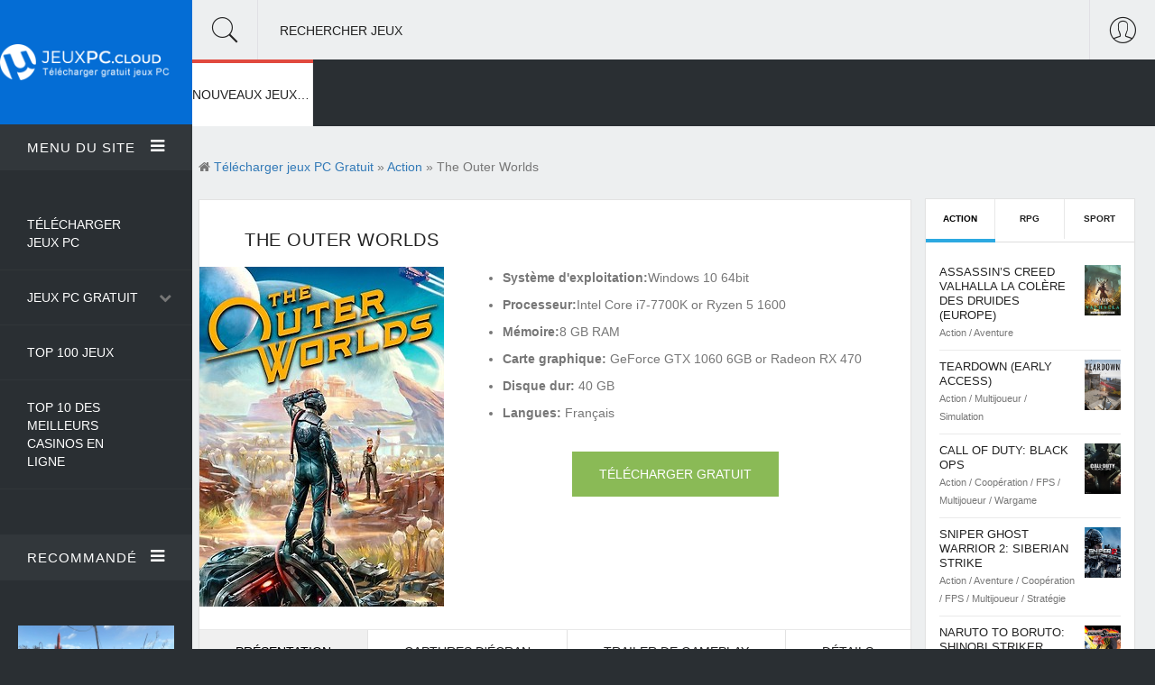

--- FILE ---
content_type: text/html; charset=utf-8
request_url: https://jeuxpc.cloud/2151-the-outer-worlds.html
body_size: 11951
content:
<!DOCTYPE html>
<!--[if lt IE 7]><html class="no-js lt-ie9 lt-ie8 lt-ie7"><![endif]-->
<!--[if IE 7]><html class="no-js lt-ie9 lt-ie8"><![endif]-->
<!--[if IE 8]><html class="no-js lt-ie9"><![endif]-->
<!--[if gt IE 8]><!--><html lang="FR" ><!--<![endif]-->
    <head>
		<meta charset="utf-8">
<title>The Outer Worlds Télécharger Jeu PC Gratuit</title>
<meta name="description" content="The Outer Worlds PC Jeux vidéo gratuit télécharger Version Complete. The Outer Worlds Jeu en téléchargement sur PC ou Mac gratuitement en version Française. The Outer Worlds Download Torrent Crack - Repack - CorePack.">
<meta name="keywords" content="The Outer Worlds télécharger, The Outer Worlds Télécharger Jeu PC, The Outer Worlds PC gratuit, The Outer Worlds Download Torrent">
<meta name="generator" content="DataLife Engine (http://dle-news.ru)">
<meta property="og:site_name" content="Télécharger Jeux PC - Crack. Les nouveaux jeux 2025 gratuit en Français">
<meta property="og:type" content="article">
<meta property="og:title" content="The Outer Worlds">
<meta property="og:url" content="https://jeuxpc.cloud/2151-the-outer-worlds.html">
<meta property="og:image" content="https://jeuxpc.cloud/uploads/posts/2021-04/1618913546_the-outer-worlds-cover.jpg">
<meta property="og:description" content="The Outer Worlds est un RPG primé de science-fiction en solo à la première personne d'Obsidian Entertainment et de Private Division. Dans The Outer Worlds, tout juste sorti de votre hibernation sur un vaisseau colonial s'étant perdu en route pour Halcyon, la colonie la plus éloignée de la Terre,">
<link rel="search" type="application/opensearchdescription+xml" href="https://jeuxpc.cloud/index.php?do=opensearch" title="Télécharger Jeux PC - Crack. Les nouveaux jeux 2025 gratuit en Français">
<link rel="canonical" href="https://jeuxpc.cloud/2151-the-outer-worlds.html">
<link rel="alternate" type="application/rss+xml" title="Télécharger Jeux PC - Crack. Les nouveaux jeux 2025 gratuit en Français" href="https://jeuxpc.cloud/rss.xml">
<link href="/engine/editor/css/default.css?v=e2537" rel="stylesheet" type="text/css">
<script src="/engine/classes/js/jquery.js?v=e2537"></script>
<script src="/engine/classes/js/jqueryui.js?v=e2537" defer></script>
<script src="/engine/classes/js/dle_js.js?v=e2537" defer></script>
<script src="/engine/classes/highslide/highslide.js?v=e2537" defer></script>
<script src="/engine/classes/masha/masha.js?v=e2537" defer></script>
		<meta http-equiv="X-UA-Compatible" content="IE=edge">
        <meta name="HandheldFriendly" content="true">
        <meta name="format-detection" content="telephone=no">
        <meta name="viewport" content="user-scalable=0, initial-scale=1.0, maximum-scale=1.0, width=device-width"> 
        <meta name="apple-mobile-web-app-capable" content="yes">
        <meta name="apple-mobile-web-app-status-bar-style" content="default">

        <link rel="shortcut icon" href="/templates/jeuxpc/images/favicon.png">

        <link rel="stylesheet" href="/templates/jeuxpc/css/engine.css">
        <link rel="stylesheet" href="/templates/jeuxpc/css/highlight.css">
        <link rel="stylesheet" href="/templates/jeuxpc/css/Pe-icon-7-stroke.css">
        <link rel="stylesheet" href="/templates/jeuxpc/css/meanmenu.css">
        <link rel="stylesheet" href="/templates/jeuxpc/css/animate.css">
        <link rel="stylesheet" href="/templates/jeuxpc/css/owl.carousel.css">
        <link rel="stylesheet" href="/templates/jeuxpc/css/owl.theme.css">
        <link rel="stylesheet" href="/templates/jeuxpc/css/lightgallery.min.css">
        <link rel="stylesheet" href="/templates/jeuxpc/css/font-awesome.min.css">
        <link rel="stylesheet" href="/templates/jeuxpc/css/font.css">
        <link rel="stylesheet" href="/templates/jeuxpc/css/bootstrap.min.css">
        <link rel="stylesheet" href="/templates/jeuxpc/css/style.css">
        <link rel="stylesheet" href="/templates/jeuxpc/css/common.css">
        <link rel="stylesheet" href="/templates/jeuxpc/css/responsive.css">
        
        <meta name="google-site-verification" content="5yZhbQFN2csBASLI3P0FB98eQdXKW4t8OMNKA0yc_Yk" />
                        <meta name="msvalidate.01" content="BF4B7A898A34DA05C369ED84D703F9C5" />
        
    </head>
    <body>
       
        <div class="container-fluid" id="container-full">
            <div class="row">

				<div class="col-md-2 no-padding">
    <div id="left-sidebar">
        <div class="sidebar-menu">
            <div class="logo">
                <a href="/"><img src="/templates/jeuxpc/images/logo.png" alt="" /></a>
            </div>

            <div id="menu-area" class="menu-area toogle-sidebar-sections">
                <div class="menu-head">
                    <a href="#0" class="accordion-toggle">Menu du site<span class="toggle-icon"><i class="fa fa-bars"></i></span></a>
                    <div class="accordion-content">
                        <div class="menu-body">
                            <ul>
                                <li><a href="/"> Télécharger Jeux PC</a></li>
                                <li><a href="/">Jeux PC Gratuit</a>
								    <span><i class="fa fa-chevron-down"></i></span>
                                    <ul class="drop-menu">
                                        <li><a href="/autre/">Autre</a></li>
            <li><a href="/arcade/">Arcade</a></li>
            <li><a href="/action/"> Action</a></li>
              <li><a href="/aventure/"> Aventure</a></li>
              <li><a href="/beatem-all/"> Beat'em all</a></li>
                            <li><a href="/cartes-cadeau/">Cartes Cadeau</a></li>
              <li><a href="/coaching/"> Coaching</a></li>
                            <li><a href="/combat/">Combat</a></li>
              <li><a href="/cooperation/">Coopération</a></li>
                            <li><a href="/course/">Course</a></li>
              <li><a href="/fps/">FPS</a></li>
                            <li><a href="/gestion/">Gestion</a></li>
              <li><a href="/mmo/">MMO</a></li>
                            <li><a href="/multijoueur/"> Multijoueur</a></li>
              <li><a href="/plates-formes/">Plates-formes</a></li>
                            <li><a href="/rpg/"> RPG</a></li>
              <li><a href="/shootem-up/">Shoot'em up</a></li>
                            <li><a href="/simulation/"> Simulation</a></li>
              <li><a href="/sport/">Sport</a></li>
                            <li><a href="/strategie/"> Stratégie</a></li>
              <li><a href="/wargame/">Wargame</a></li>
                           
                                       
                                    </ul>
                                </li>
                                 <li><a href="#">Top 100 Jeux</a></li>
                                      <li><a href="https://casinoenlignefr.co/">Top 10 des meilleurs casinos en ligne</a></li>
                             
                              
                            </ul>
                        </div>
                    </div>
                </div>
            </div>

            <div class="latest-post-area toogle-sidebar-sections">
                <div class="latest-post-head">
                    <a href="#0" class="accordion-toggle">Recommandé <span class="toggle-icon"><i class="fa fa-bars"></i></span></a>
                    <div class="accordion-content">
                        <div class="latest-post-body">
                           <div class="post">
    <div class="post-img">
        <div class="img-resp"><a href="https://jeuxpc.cloud/26-fallout-4-goty.html"><img src="/uploads/posts/2020-10/medium/1603814951_fallout-4-goty-edition-wallpaper-1.jpg" alt="Fallout 4 GOTY" alt=""></a></div>
    </div>
    <h3><a href="https://jeuxpc.cloud/26-fallout-4-goty.html">Fallout 4 GOTY </a></h3>
    <span>Action  / Aventure  / FPS  / RPG</span>
</div><div class="post">
    <div class="post-img">
        <div class="img-resp"><a href="https://jeuxpc.cloud/20-the-elder-scrolls-v-skyrim.html"><img src="/uploads/posts/2020-10/medium/1603790013_the-elder-scrolls-v-skyrim-special-edition-wallpaper-1.jpg" alt="The Elder Scrolls V: Skyrim" alt=""></a></div>
    </div>
    <h3><a href="https://jeuxpc.cloud/20-the-elder-scrolls-v-skyrim.html">The Elder Scrolls V: Skyrim </a></h3>
    <span>Action   / Aventure   / RPG</span>
</div><div class="post">
    <div class="post-img">
        <div class="img-resp"><a href="https://jeuxpc.cloud/30-monster-hunter-world.html"><img src="/uploads/posts/2020-10/medium/1603816716_monster-hunter-world-wallpaper-1.jpg" alt="Monster Hunter: World" alt=""></a></div>
    </div>
    <h3><a href="https://jeuxpc.cloud/30-monster-hunter-world.html">Monster Hunter: World </a></h3>
    <span>Action    / Aventure    / Coopération    / Multijoueur    / RPG</span>
</div><div class="post">
    <div class="post-img">
        <div class="img-resp"><a href="https://jeuxpc.cloud/38-football-manager-2021.html"><img src="/uploads/posts/2020-10/medium/1603820858_hp-copy-image-1745x1341_0.jpg" alt="Football Manager 2021" alt=""></a></div>
    </div>
    <h3><a href="https://jeuxpc.cloud/38-football-manager-2021.html">Football Manager 2021 </a></h3>
    <span>Simulation     / Sport</span>
</div><div class="post">
    <div class="post-img">
        <div class="img-resp"><a href="https://jeuxpc.cloud/34-efootball-pes-2021-season-update.html"><img src="/uploads/posts/2020-10/medium/1603817966_efootball-pes-2021-season-update-standard-edition-wallpaper-1.jpg" alt="eFootball PES 2021 Season Update" alt=""></a></div>
    </div>
    <h3><a href="https://jeuxpc.cloud/34-efootball-pes-2021-season-update.html">eFootball PES 2021 Season Update </a></h3>
    <span>Coopération      / Multijoueur      / Simulation      / Sport</span>
</div>
                        </div>
                    </div>
                </div>
            </div>

        </div>
    </div>
</div>

                <div class="col-md-10 no-padding">

                    <div class="top-bar">
    <div class="top-bar-head">

        <div class="search">
            <i class="pe-7s-search showSingle" id="1"></i>
            <p>Rechercher Jeux</p>
        </div>

        <div class="login-user pull-right showSingle" id="2">
            <i class="pe-7s-user"></i>
        </div>

        

    </div>

    <div class="top-bar-body">

        <div class="search-body targetDiv" id="div1"> 
            <form method="post">
                <input type="text" class="form-control no-radius" id="story" name="story" placeholder="Rechercher Jeux">
                <input type="hidden" name="do" value="search">
				<input type="hidden" name="subaction" value="search">
            </form>
        </div>

      
        
        <div class="user-body targetDiv" id="div2">
            <div class="row">
                

<div class="col-md-6">
	<div class="login-account">
		<p>Enter</p>
		<form method="post">
			<div class="form-group">
				<input type="text" class="form-control no-radius" name="login_name" placeholder="Login:">
			</div>
			<div class="input-group">
				<input type="password" class="form-control no-radius" name="login_password" placeholder="password:">
				<span class="input-group-btn">
					<button class="btn btn-default" onclick="submit();" type="submit">OK</button>
				</span>
			</div>
			<input name="login" type="hidden" id="login" value="submit">
		
		</form>
	</div>
</div>

<div class="dashed-divider"></div>



            </div>
        </div>

    </div>
</div>
					<div class="category-nav">
    <div id="mega-menu" class="mega-menu">
        <ul>
            <li id="menu_1" class="mega-menu-li life-style"><a href="/">NOUVEAUX JEUX PC</a>
                
                <ul>
                    <li>
                        <div class="menu-wrapper">
                            <div class="post-tab container-fluid no-padding">
                                    <div class="row margin-zero">
                                        <div class="col-md-3 col-sm-3 no-padding">
                                            <div class="submenu-lists">
                                                <h4>Nouveaux jeux PC <i class="fa fa-gamepad"></i></h4>
                                                <div class="nav">
                                                    <div class="list"><a href="#">Top 100 Jeux</a></div>
                                                   
                                                </div>
                                            </div>
                                        </div>

                                        <div class="col-md-9 col-sm-9">
                                            <div class="tab-content">
                                                <div class="row">
                                                    <div class="col-md-4 col-sm-4  no-padding">
    <div class="menu-post">
        <div class="post">
            <a href="https://jeuxpc.cloud/181861-thief-simulator.html" class="img-resp"><img src="/uploads/posts/2023-10/medium/1697831268_1.jpg" alt="Thief Simulator"></a>
            <h3><a href="https://jeuxpc.cloud/181861-thief-simulator.html">Thief Simulator</a></h3>
        </div>
    </div>
</div><div class="col-md-4 col-sm-4  no-padding">
    <div class="menu-post">
        <div class="post">
            <a href="https://jeuxpc.cloud/181860-darksiders-iii-deluxe-edition.html" class="img-resp"><img src="/uploads/posts/2023-10/medium/1697751074_1.jpg" alt="Darksiders III Deluxe Edition"></a>
            <h3><a href="https://jeuxpc.cloud/181860-darksiders-iii-deluxe-edition.html">Darksiders III Deluxe Edition</a></h3>
        </div>
    </div>
</div><div class="col-md-4 col-sm-4  no-padding">
    <div class="menu-post">
        <div class="post">
            <a href="https://jeuxpc.cloud/181859-marvels-guardians-of-the-galaxy.html" class="img-resp"><img src="/uploads/posts/2023-10/medium/1697750796_1.jpg" alt="Marvel&#039;s Guardians of the Galaxy"></a>
            <h3><a href="https://jeuxpc.cloud/181859-marvels-guardians-of-the-galaxy.html">Marvel&#039;s Guardians of the Galaxy</a></h3>
        </div>
    </div>
</div>
                                                </div>
                                            </div>
                                        </div>
                                    </div>
                            </div>
                        </div>
                    </li>
                </ul>
            </li>
            

        
           




      

           
         
        </ul>
    </div>
</div>

                    <div class="main-content">
					    

                        <div class="main-post-body showfull">
                            <div class="row">
                                <div class="col-md-9 w-100">
                                    <div class="row">
                                        <div class="speedbar" ><i class="fa fa-home"></i> <span itemscope itemtype="https://schema.org/BreadcrumbList"><span itemprop="itemListElement" itemscope itemtype="https://schema.org/ListItem"><meta itemprop="position" content="1"><a href="https://jeuxpc.cloud/" itemprop="item"><span itemprop="name">Télécharger jeux PC Gratuit</span></a></span> &raquo; <span itemprop="itemListElement" itemscope itemtype="https://schema.org/ListItem"><meta itemprop="position" content="2"><a href="https://jeuxpc.cloud/action/" itemprop="item"><span itemprop="name">Action</span></a></span> &raquo; The Outer Worlds</span></div>
                                        <div ><div id='dle-content'>   <div class="single-post">
 
	<div class="article-and-feature post-bottom-content bg-box-shadow each-section" data-scroll-index="0">
		<h1>The Outer Worlds</h1>

		

		<div class="single_top">
			<div class="poster_img">
			<a class="highslide" href="https://jeuxpc.cloud/uploads/posts/2021-04/1618913546_the-outer-worlds-cover.jpg">
				<img class="img-responsive" src="/uploads/posts/2021-04/1618913546_the-outer-worlds-cover.jpg" alt="The Outer Worlds">
			</a>
			</div>

			<div class="download_bl">
				<ul>
				    <li><b>Système d'exploitation:</b>Windows 10 64bit</li>
				    <li><b>Processeur:</b>Intel Core i7-7700K or Ryzen 5 1600</li>
					<li><b>Mémoire:</b>8 GB RAM</li>
					<li><b>Carte graphique:</b> GeForce GTX 1060 6GB or Radeon RX 470</li>
					<li><b>Disque dur:</b> 40 GB</li>
                    <li><b>Langues:</b> Français</li>
				</ul>

				<div class="download_btns">
					<a href=".download" class="downl btn btn-default btn-green no-radius">TÉLÉCHARGER GRATUIT</a>
				</div>	

			</div>
		</div>
		

		<div  class="single-post-feature">
			<div class="single-post-tab">
				<div role="tabpanel">
					<!-- ___Nav Tabs___ -->
					<ul class="nav nav-tabs" role="tablist">
						<li role="presentation" class="active"><a href="#post-tab-1" aria-controls="post-tab-1" role="tab" data-toggle="tab">Présentation</a></li>
						<li role="presentation"><a href="#post-tab-2" aria-controls="post-tab-2" role="tab" data-toggle="tab">Captures d'écran</a></li>
						<li role="presentation"><a href="#post-tab-3" aria-controls="post-tab-3" role="tab" data-toggle="tab">Trailer de Gameplay</a></li>
						<li role="presentation"><a href="#post-tab-4" aria-controls="post-tab-4" role="tab" data-toggle="tab">Détails</a></li>
					</ul>

					<!-- ___Tab Content___ -->
					<div class="tab-content">

						<div role="tabpanel" class="tab-pane fade in active" id="post-tab-1">
							<div class="row">
								<div class="col-md-12">
                                    <h2> The Outer Worlds TÉLÉCHARGER JEU PC GRATUIT</h2><br>
									The Outer Worlds est un RPG primé de science-fiction en solo à la première personne d'Obsidian Entertainment et de Private Division. Dans The Outer Worlds, tout juste sorti de votre hibernation sur un vaisseau colonial s'étant perdu en route pour Halcyon, la colonie la plus éloignée de la Terre, aux confins de la galaxie, vous vous retrouvez au milieu d'une sombre conspiration qui menace de détruire cette colonie. Au fil de votre exploration dans les recoins les plus reculés de l'espace et des rencontres avec des factions se disputant le pouvoir, ce sera à vous de faire des choix qui détermineront le déroulement de cette histoire centrée sur les décisions du joueur. Dans l'équation parfaite calculée pour la colonie, vous êtes la variable imprévue. <b>CARACTÉRISTIQUES</b>Dans la continuité de la tradition d'Obsidian, vous êtes le seul à décider de la façon d'aborder The Outer Worlds. Vos choix affecteront non seulement la façon dont l'histoire se déroule, mais aussi le développement de votre personnage, les histoires de vos compagnons et les différentes fins possibles. Une des nouvelles mécaniques de The Outer Worlds est l'introduction des défauts. Les défauts, tout autant que les qualités, forgent un héros accompli. Tandis que vous jouez à The Outer Worlds, le jeu analysera votre expérience pour détecter quels sont vos points forts. Vous vous faites attaquer sans cesse par des Raptidons ? Prenez le défaut Raptiphobie qui vous donnera un malus lors des affrontements avec ces créatures vicieuses, mais qui vous accordera immédiatement en contrepartie une capacité de personnage supplémentaire. Cette approche optionnelle du jeu vous aidera à créer le personnage que vous désirez au cours de votre exploration d'Halcyon. Au cours de votre voyage dans la colonie la plus reculée, vous rencontrerez toute une panoplie de personnages qui désireront rejoindre votre équipe. Dotés de capacités uniques, ces compagnons possèdent tous leurs propres missions, motivations et idéaux. À vous de choisir si vous les aidez à accomplir leurs objectifs, ou si vous préférez les utiliser à vos propres fins. Halcyon est une colonie se trouvant aux confins de la galaxie, détenue et dirigée par un ensemble de corporations. Ces dernières contrôlent tout... sauf les monstrueux aliens qu'elles ont laissés derrière elle quand la biosphérisation des deux planètes de la colonie ne s'est pas exactement passée comme prévu. Trouvez votre vaisseau, formez votre équipage, et partez l'exploration de colonies, de stations spatiales et d'autres lieux intrigants disséminés sur tout Halcyon.
                                    <br><br>
                                    <div class="download">
    <div class="title">The Outer Worlds</div>
    <div class="size_file"><div>Taille<span>40 GB</span></div></div> 
    <div class="btn_download"><a href="/telecharger.php" target="_blank"  rel="nofollow" >TÉLÉCHARGER</a></div>
</div>
                                    
								</div>
							</div>
						</div>
						
						
						<div role="tabpanel" class="tab-pane fade" id="post-tab-2">
							<div class="row">
								<div class="col-md-12">
									<div class="screens-f"></div>
									<div class="screen_hidden"><a class="highslide" href="https://jeuxpc.cloud/uploads/posts/2021-04/1618913572_the-outer-worlds-wallpaper-1.jpg" target="_blank"><img src="/uploads/posts/2021-04/medium/1618913572_the-outer-worlds-wallpaper-1.jpg" alt="" class="fr-dib"></a><br><a class="highslide" href="https://jeuxpc.cloud/uploads/posts/2021-04/1618913543_the-outer-worlds-wallpaper-2.jpg" target="_blank"><img src="/uploads/posts/2021-04/medium/1618913543_the-outer-worlds-wallpaper-2.jpg" alt="" class="fr-dib"></a><br><a class="highslide" href="https://jeuxpc.cloud/uploads/posts/2021-04/1618913579_the-outer-worlds-wallpaper-3.jpg" target="_blank"><img src="/uploads/posts/2021-04/medium/1618913579_the-outer-worlds-wallpaper-3.jpg" alt="" class="fr-dib"></a><br><a class="highslide" href="https://jeuxpc.cloud/uploads/posts/2021-04/1618913576_the-outer-worlds-wallpaper-4.jpg" target="_blank"><img src="/uploads/posts/2021-04/medium/1618913576_the-outer-worlds-wallpaper-4.jpg" alt="" class="fr-dib"></a><br><a class="highslide" href="https://jeuxpc.cloud/uploads/posts/2021-04/1618913602_the-outer-worlds-wallpaper-5.jpg" target="_blank"><img src="/uploads/posts/2021-04/medium/1618913602_the-outer-worlds-wallpaper-5.jpg" alt="" class="fr-dib"></a><br></div>
								</div>
							</div>
						</div>
						
						
						
						<div role="tabpanel" class="tab-pane fade" id="post-tab-3">
							<div class="row">
								<div class="col-md-12">
									<div class="videoWrapper"><!--dle_media_begin:https://youtu.be/s4tiIhZnVqs--><iframe width="356" height="200" src="https://www.youtube.com/embed/s4tiIhZnVqs?feature=oembed" frameborder="0" allow="accelerometer; autoplay; clipboard-write; encrypted-media; gyroscope; picture-in-picture" allowfullscreen></iframe><!--dle_media_end--></div>
								</div>
							</div>
						</div>
						

						
						<div role="tabpanel" class="tab-pane fade" id="post-tab-4">
							<div class="row">
								<div class="col-md-12">
									<h2>Configuration minimale*</h2><ul><li><b>OS:</b>Windows 7 (SP1) 64bit</li><li><b>Processor:</b>Intel Core i3-3225 or AMD Phenom II X6 1100T</li><li><b>Memory:</b>4 GB RAM</li><li><b>Graphics:</b>Nvidia GTX 650 Ti or AMD HD 7850</li><li><b>Storage:</b>40 GB available space</li></ul><br><h2>Configuration recommandée*</h2><ul><li><b>OS:</b>Windows 10 64bit</li><li><b>Processor:</b>Intel Core i7-7700K or Ryzen 5 1600</li><li><b>Memory:</b>8 GB RAM</li><li><b>Graphics:</b>GeForce GTX 1060 6GB or Radeon RX 470</li><li><b>Storage:</b>40 GB available space</li></ul><br>
								</div>
							</div>
						</div>
						

					</div>
					<!-- End Tab Content -->

				
				</div>

			</div>
		
		</div>

	

		<div class="post-meta fx-row">
			<div class="tags">
				<ul class="tag-mobile">
					<li>Catégorie:</li>
					<li><a href="https://jeuxpc.cloud/action/">Action</a> / <a href="https://jeuxpc.cloud/aventure/">Aventure</a> / <a href="https://jeuxpc.cloud/fps/">FPS</a> / <a href="https://jeuxpc.cloud/multijoueur/">Multijoueur</a> / <a href="https://jeuxpc.cloud/rpg/">RPG</a></li>
				</ul>
			</div>
            
		</div>

	

	</div>
	
	
	<div data-scroll-index="4" class="each-section comments"><h3>Jeux similaires:</h3></div>
	<div class="row related"><div class="col-md-4 col-sm-4">
    <div class="post-bottom-content news_width_auto">
        <div class="img-resp"><a href="https://jeuxpc.cloud/1055-endless-space-2-celestial-worlds.html"><img src="/uploads/posts/2020-11/1606671889_endless-space-2-celestial-worlds-cover.jpg" alt="Endless Space 2 - Celestial Worlds" ></a></div>
        <h3><a href="https://jeuxpc.cloud/1055-endless-space-2-celestial-worlds.html">Endless Space 2 - Celestial Worlds</a></h3>
    </div>
</div><div class="col-md-4 col-sm-4">
    <div class="post-bottom-content news_width_auto">
        <div class="img-resp"><a href="https://jeuxpc.cloud/1056-endless-space-2-celestial-worlds.html"><img src="/uploads/posts/2020-11/1606671889_endless-space-2-celestial-worlds-cover.jpg" alt="Endless Space 2 - Celestial Worlds" ></a></div>
        <h3><a href="https://jeuxpc.cloud/1056-endless-space-2-celestial-worlds.html">Endless Space 2 - Celestial Worlds</a></h3>
    </div>
</div><div class="col-md-4 col-sm-4">
    <div class="post-bottom-content news_width_auto">
        <div class="img-resp"><a href="https://jeuxpc.cloud/1545-vanquish-xbox-one.html"><img src="/uploads/posts/2020-12/1607256800_vanquish-xbox-one-cover.jpg" alt="Vanquish Xbox ONE" ></a></div>
        <h3><a href="https://jeuxpc.cloud/1545-vanquish-xbox-one.html">Vanquish Xbox ONE</a></h3>
    </div>
</div><div class="col-md-4 col-sm-4">
    <div class="post-bottom-content news_width_auto">
        <div class="img-resp"><a href="https://jeuxpc.cloud/270-lego-worlds.html"><img src="/uploads/posts/2020-11/1604518397_lego-worlds-cover.jpg" alt="Lego Worlds" ></a></div>
        <h3><a href="https://jeuxpc.cloud/270-lego-worlds.html">Lego Worlds</a></h3>
    </div>
</div><div class="col-md-4 col-sm-4">
    <div class="post-bottom-content news_width_auto">
        <div class="img-resp"><a href="https://jeuxpc.cloud/247-lego-worlds.html"><img src="/uploads/posts/2020-11/1604438198_lego-worlds-cover.jpg" alt="Lego Worlds" ></a></div>
        <h3><a href="https://jeuxpc.cloud/247-lego-worlds.html">Lego Worlds</a></h3>
    </div>
</div><div class="col-md-4 col-sm-4">
    <div class="post-bottom-content news_width_auto">
        <div class="img-resp"><a href="https://jeuxpc.cloud/523-surviving-the-aftermath-early-access.html"><img src="/uploads/posts/2020-11/1605477181_surviving-the-aftermath-early-access-cover.jpg" alt="Surviving The Aftermath (Early Access)" ></a></div>
        <h3><a href="https://jeuxpc.cloud/523-surviving-the-aftermath-early-access.html">Surviving The Aftermath (Early Access)</a></h3>
    </div>
</div></div>
	

	

</div></div></div>
                                    </div>
                                </div>

								<div class="text-center">
    <div class="col-md-3 col-sm-12 news_sidebar">
        <div class="sidebar">
            <div class="row">
                <div class="col-lg-12 col-md-12 col-sm-6 col-xs-12 news_margin_first_child_top_out">
                    <div class="sidebar-widget sidebar-tab">
                        <div role="tabpanel">

                            <ul class="nav nav-tabs" role="tablist">
                                <li role="presentation" class="active"><a href="#games" aria-controls="games" role="tab" data-toggle="tab">Action</a></li>
                                <li role="presentation"><a href="#soft" aria-controls="soft" role="tab" data-toggle="tab">RPG</a></li>
                                <li role="presentation"><a href="#music" aria-controls="music" role="tab" data-toggle="tab">Sport</a></li>
                            </ul>

                            <div class="tab-content">

                                <div role="tabpanel" class="tab-pane fade in active" id="games">
                                    <ul>
                                        <li>
    <div class="media">
        <div class="media-body media-left">
            <h3><a href="https://jeuxpc.cloud/5266-assassins-creed-valhalla-la-colere-des-druides-europe.html">Assassin’s Creed Valhalla La Colère des Druides (Europe)</a></h3>
            <span>Action          / Aventure</span>
        </div>
        <div class="media-right">
            <img class="img-responsive" src="/uploads/posts/2022-02/1644513963_jeu-uplay-assassine28099s-creed-valhalla-la-colere-des-druides-cover.jpg" alt="Assassin’s Creed Valhalla La Colère des Druides (Europe)" style="height:auto;">
        </div>
    </div>
</li><li>
    <div class="media">
        <div class="media-body media-left">
            <h3><a href="https://jeuxpc.cloud/3223-teardown-early-access.html">Teardown (Early Access)</a></h3>
            <span>Action           / Multijoueur           / Simulation</span>
        </div>
        <div class="media-right">
            <img class="img-responsive" src="/uploads/posts/2021-05/1621712737_teardown-early-access-cover.jpg" alt="Teardown (Early Access)" style="height:auto;">
        </div>
    </div>
</li><li>
    <div class="media">
        <div class="media-body media-left">
            <h3><a href="https://jeuxpc.cloud/2390-call-of-duty-black-ops.html">Call of Duty: Black Ops</a></h3>
            <span>Action            / Coopération            / FPS            / Multijoueur            / Wargame</span>
        </div>
        <div class="media-right">
            <img class="img-responsive" src="/uploads/posts/2021-04/1619808989_call-of-duty-black-ops-cover.jpg" alt="Call of Duty: Black Ops" style="height:auto;">
        </div>
    </div>
</li><li>
    <div class="media">
        <div class="media-body media-left">
            <h3><a href="https://jeuxpc.cloud/1285-sniper-ghost-warrior-2-siberian-strike.html">Sniper Ghost Warrior 2: Siberian Strike</a></h3>
            <span>Action             / Aventure             / Coopération             / FPS             / Multijoueur             / Stratégie</span>
        </div>
        <div class="media-right">
            <img class="img-responsive" src="/uploads/posts/2020-12/1606946714_sniper-ghost-warrior-2-siberian-strike-cover.jpg" alt="Sniper Ghost Warrior 2: Siberian Strike" style="height:auto;">
        </div>
    </div>
</li><li>
    <div class="media">
        <div class="media-body media-left">
            <h3><a href="https://jeuxpc.cloud/177-naruto-to-boruto-shinobi-striker.html">Naruto to Boruto: Shinobi Striker</a></h3>
            <span>Action              / Coopération              / Multijoueur              / RPG</span>
        </div>
        <div class="media-right">
            <img class="img-responsive" src="/uploads/posts/2020-11/1604254063_naruto-to-boruto-shinobi-striker-cover.jpg" alt="Naruto to Boruto: Shinobi Striker" style="height:auto;">
        </div>
    </div>
</li><li>
    <div class="media">
        <div class="media-body media-left">
            <h3><a href="https://jeuxpc.cloud/73-naruto-shippuden-ultimate-ninja-storm-4.html">Naruto Shippuden: Ultimate Ninja Storm 4</a></h3>
            <span>Action               / Aventure               / Coopération               / Multijoueur</span>
        </div>
        <div class="media-right">
            <img class="img-responsive" src="/uploads/posts/2020-10/1603878418_naruto-shippuden-ultimate-ninja-storm-4-cover.jpg" alt="Naruto Shippuden: Ultimate Ninja Storm 4" style="height:auto;">
        </div>
    </div>
</li><li>
    <div class="media">
        <div class="media-body media-left">
            <h3><a href="https://jeuxpc.cloud/20-the-elder-scrolls-v-skyrim.html">The Elder Scrolls V: Skyrim</a></h3>
            <span>Action                / Aventure                / RPG</span>
        </div>
        <div class="media-right">
            <img class="img-responsive" src="/uploads/posts/2020-10/1603789950_the-elder-scrolls-v-skyrim-special-edition-cover.jpg" alt="The Elder Scrolls V: Skyrim" style="height:auto;">
        </div>
    </div>
</li><li>
    <div class="media">
        <div class="media-body media-left">
            <h3><a href="https://jeuxpc.cloud/1324-my-hero-ones-justice.html">My hero one&#039;s justice</a></h3>
            <span>Action                 / Combat                 / Coopération                 / Multijoueur</span>
        </div>
        <div class="media-right">
            <img class="img-responsive" src="/uploads/posts/2020-12/1607005258_my-hero-ones-justice-cover.jpg" alt="My hero one&#039;s justice" style="height:auto;">
        </div>
    </div>
</li><li>
    <div class="media">
        <div class="media-body media-left">
            <h3><a href="https://jeuxpc.cloud/16-watch-dogs-legion.html">Watch Dogs Legion</a></h3>
            <span>Action                  / Aventure                  / Coopération                  / Multijoueur</span>
        </div>
        <div class="media-right">
            <img class="img-responsive" src="/uploads/posts/2020-10/1603788703_watch-dogs-legion-cover.jpg" alt="Watch Dogs Legion" style="height:auto;">
        </div>
    </div>
</li><li>
    <div class="media">
        <div class="media-body media-left">
            <h3><a href="https://jeuxpc.cloud/3222-door-kickers-2-task-force-north-early-access.html">Door Kickers 2: Task Force North (Early Access)</a></h3>
            <span>Action                   / Simulation                   / Stratégie</span>
        </div>
        <div class="media-right">
            <img class="img-responsive" src="/uploads/posts/2021-05/1621712444_door-kickers-2-task-force-north-early-access-cover.jpg" alt="Door Kickers 2: Task Force North (Early Access)" style="height:auto;">
        </div>
    </div>
</li>
                                    </ul>
                                </div>

                                <div role="tabpanel" class="tab-pane fade" id="soft">
                                    <ul>
                                        <li>
    <div class="media">
        <div class="media-body media-left">
            <h3><a href="https://jeuxpc.cloud/181864-pathfinder-wrath-of-the-righteous-enhanced-edition.html">Pathfinder: Wrath of the Righteous Enhanced Edition</a></h3>
            <span>Aventure                    / RPG                    / Stratégie</span>
        </div>
        <div class="media-right">
            <img class="img-responsive" src="/uploads/posts/2023-10/medium/1697832202_1.jpg" alt="Pathfinder: Wrath of the Righteous Enhanced Edition" style="height:auto;">
        </div>
    </div>
</li><li>
    <div class="media">
        <div class="media-body media-left">
            <h3><a href="https://jeuxpc.cloud/177-naruto-to-boruto-shinobi-striker.html">Naruto to Boruto: Shinobi Striker</a></h3>
            <span>Action                     / Coopération                     / Multijoueur                     / RPG</span>
        </div>
        <div class="media-right">
            <img class="img-responsive" src="/uploads/posts/2020-11/1604254063_naruto-to-boruto-shinobi-striker-cover.jpg" alt="Naruto to Boruto: Shinobi Striker" style="height:auto;">
        </div>
    </div>
</li><li>
    <div class="media">
        <div class="media-body media-left">
            <h3><a href="https://jeuxpc.cloud/20-the-elder-scrolls-v-skyrim.html">The Elder Scrolls V: Skyrim</a></h3>
            <span>Action                      / Aventure                      / RPG</span>
        </div>
        <div class="media-right">
            <img class="img-responsive" src="/uploads/posts/2020-10/1603789950_the-elder-scrolls-v-skyrim-special-edition-cover.jpg" alt="The Elder Scrolls V: Skyrim" style="height:auto;">
        </div>
    </div>
</li><li>
    <div class="media">
        <div class="media-body media-left">
            <h3><a href="https://jeuxpc.cloud/24-horizon-zero-dawn.html">Horizon Zero Dawn</a></h3>
            <span>Coaching                       / RPG</span>
        </div>
        <div class="media-right">
            <img class="img-responsive" src="/uploads/posts/2020-10/1603791754_horizon-zero-dawn-complete-edition-cover.jpg" alt="Horizon Zero Dawn" style="height:auto;">
        </div>
    </div>
</li><li>
    <div class="media">
        <div class="media-body media-left">
            <h3><a href="https://jeuxpc.cloud/26-fallout-4-goty.html">Fallout 4 GOTY</a></h3>
            <span>Action                        / Aventure                        / FPS                        / RPG</span>
        </div>
        <div class="media-right">
            <img class="img-responsive" src="/uploads/posts/2020-10/1603814826_fallout-4-goty-edition-cover.jpg" alt="Fallout 4 GOTY" style="height:auto;">
        </div>
    </div>
</li><li>
    <div class="media">
        <div class="media-body media-left">
            <h3><a href="https://jeuxpc.cloud/21-squad.html">Squad</a></h3>
            <span>Action                         / Coopération                         / FPS                         / RPG                         / Simulation</span>
        </div>
        <div class="media-right">
            <img class="img-responsive" src="/uploads/posts/2020-10/1603790302_squad-cover.jpg" alt="Squad" style="height:auto;">
        </div>
    </div>
</li><li>
    <div class="media">
        <div class="media-body media-left">
            <h3><a href="https://jeuxpc.cloud/11-minecraft.html">Minecraft</a></h3>
            <span>Multijoueur                          / RPG</span>
        </div>
        <div class="media-right">
            <img class="img-responsive" src="/uploads/posts/2020-10/1603785504_minecraft-cover.jpg" alt="Minecraft" style="height:auto;">
        </div>
    </div>
</li><li>
    <div class="media">
        <div class="media-body media-left">
            <h3><a href="https://jeuxpc.cloud/30-monster-hunter-world.html">Monster Hunter: World</a></h3>
            <span>Action                           / Aventure                           / Coopération                           / Multijoueur                           / RPG</span>
        </div>
        <div class="media-right">
            <img class="img-responsive" src="/uploads/posts/2020-10/1603816694_monster-hunter-world-cover.jpg" alt="Monster Hunter: World" style="height:auto;">
        </div>
    </div>
</li><li>
    <div class="media">
        <div class="media-body media-left">
            <h3><a href="https://jeuxpc.cloud/89-mount-amp-blade-ii-bannerlord.html">Mount &amp; Blade II: Bannerlord</a></h3>
            <span>Action                            / Aventure                            / Coopération                            / Multijoueur                            / RPG                            / Simulation</span>
        </div>
        <div class="media-right">
            <img class="img-responsive" src="/uploads/posts/2020-10/1603885845_mount-blade-ii-bannerlord-early-access-cover.jpg" alt="Mount &amp; Blade II: Bannerlord" style="height:auto;">
        </div>
    </div>
</li><li>
    <div class="media">
        <div class="media-body media-left">
            <h3><a href="https://jeuxpc.cloud/2894-jojos-bizarre-adventure-last-survivor.html">JoJo&#039;s Bizarre Adventure: Last Survivor</a></h3>
            <span>Action                             / Aventure                             / Combat                             / RPG</span>
        </div>
        <div class="media-right">
            <img class="img-responsive" src="/uploads/posts/2021-05/1621269220_jojos-bizarre-adventure-last-survivor-cover.jpg" alt="JoJo&#039;s Bizarre Adventure: Last Survivor" style="height:auto;">
        </div>
    </div>
</li>
                                    </ul>
                                </div>

                                <div role="tabpanel" class="tab-pane fade" id="music">
                                    <ul>
                                        <li>
    <div class="media">
        <div class="media-body media-left">
            <h3><a href="https://jeuxpc.cloud/8-fifa-21.html">FIFA 21</a></h3>
            <span>Multijoueur                              / Simulation                              / Sport</span>
        </div>
        <div class="media-right">
            <img class="img-responsive" src="/uploads/posts/2020-10/1603745048_fifa-21-cover.jpg" alt="FIFA 21" style="height:auto;">
        </div>
    </div>
</li><li>
    <div class="media">
        <div class="media-body media-left">
            <h3><a href="https://jeuxpc.cloud/14-forza-horizon-4.html">Forza Horizon 4</a></h3>
            <span>Course                               / Sport</span>
        </div>
        <div class="media-right">
            <img class="img-responsive" src="/uploads/posts/2020-10/1603787296_forza-horizon-4-pc-xbox-one-cover.jpg" alt="Forza Horizon 4" style="height:auto;">
        </div>
    </div>
</li><li>
    <div class="media">
        <div class="media-body media-left">
            <h3><a href="https://jeuxpc.cloud/38-football-manager-2021.html">Football Manager 2021</a></h3>
            <span>Simulation                                / Sport</span>
        </div>
        <div class="media-right">
            <img class="img-responsive" src="/uploads/posts/2020-10/1603818766_football-manager-2021-cover.jpg" alt="Football Manager 2021" style="height:auto;">
        </div>
    </div>
</li><li>
    <div class="media">
        <div class="media-body media-left">
            <h3><a href="https://jeuxpc.cloud/2966-f1-2021.html">F1 2021</a></h3>
            <span>Course                                 / Multijoueur                                 / Simulation                                 / Sport</span>
        </div>
        <div class="media-right">
            <img class="img-responsive" src="/uploads/posts/2021-05/1621366455_f1-2021-cover.jpg" alt="F1 2021" style="height:auto;">
        </div>
    </div>
</li><li>
    <div class="media">
        <div class="media-body media-left">
            <h3><a href="https://jeuxpc.cloud/44-fall-guys-ultimate-knockout.html">Fall Guys: Ultimate Knockout</a></h3>
            <span>Action                                  / Coopération                                  / Multijoueur                                  / Sport</span>
        </div>
        <div class="media-right">
            <img class="img-responsive" src="/uploads/posts/2020-10/1603820365_fall-guys-ultimate-knockout-cover.jpg" alt="Fall Guys: Ultimate Knockout" style="height:auto;">
        </div>
    </div>
</li><li>
    <div class="media">
        <div class="media-body media-left">
            <h3><a href="https://jeuxpc.cloud/34-efootball-pes-2021-season-update.html">eFootball PES 2021 Season Update</a></h3>
            <span>Coopération                                   / Multijoueur                                   / Simulation                                   / Sport</span>
        </div>
        <div class="media-right">
            <img class="img-responsive" src="/uploads/posts/2020-10/1603817847_efootball-pes-2021-season-update-standard-edition-cover.jpg" alt="eFootball PES 2021 Season Update" style="height:auto;">
        </div>
    </div>
</li><li>
    <div class="media">
        <div class="media-body media-left">
            <h3><a href="https://jeuxpc.cloud/181590-ea-sports-fc-24.html">EA Sports FC 24</a></h3>
            <span>Simulation                                    / Sport</span>
        </div>
        <div class="media-right">
            <img class="img-responsive" src="/uploads/posts/2023-10/medium/1696783387_1.jpg" alt="EA Sports FC 24" style="height:auto;">
        </div>
    </div>
</li><li>
    <div class="media">
        <div class="media-body media-left">
            <h3><a href="https://jeuxpc.cloud/3220-dirt-5-year-1-upgrade.html">DIRT 5 - Year 1 Upgrade</a></h3>
            <span>Aventure                                     / Course                                     / Simulation                                     / Sport                                     / Stratégie</span>
        </div>
        <div class="media-right">
            <img class="img-responsive" src="/uploads/posts/2021-05/1621711923_dirt-5-year-1-upgrade-cover.jpg" alt="DIRT 5 - Year 1 Upgrade" style="height:auto;">
        </div>
    </div>
</li><li>
    <div class="media">
        <div class="media-body media-left">
            <h3><a href="https://jeuxpc.cloud/42-f1-2020.html">F1 2020</a></h3>
            <span>Course                                      / Gestion                                      / Multijoueur                                      / Simulation                                      / Sport</span>
        </div>
        <div class="media-right">
            <img class="img-responsive" src="/uploads/posts/2020-10/1603819943_f1-2020-cover.jpg" alt="F1 2020" style="height:auto;">
        </div>
    </div>
</li><li>
    <div class="media">
        <div class="media-body media-left">
            <h3><a href="https://jeuxpc.cloud/13-les-sims-4-escapade-enneigee.html">Les Sims 4: Escapade enneigée</a></h3>
            <span>Simulation                                       / Sport</span>
        </div>
        <div class="media-right">
            <img class="img-responsive" src="/uploads/posts/2020-10/1603799625_ekszfu1xuaevqay_thumb_jpg_dadcdaa8e41ed7ae95f3ad6dc55aaa71.jpg" alt="Les Sims 4: Escapade enneigée" style="height:auto;">
        </div>
    </div>
</li>
                                    </ul>
                                </div>

                            </div>
                        </div>
                    </div>
                </div>

               
              

                


            </div>
        </div>
    </div>
</div>
                                
                            </div>
                        </div>
                    </div> 

					<div class="bottom-trending-post">
    <h2 class="text-center">JEUX LES PLUS VUES</h2>
    <div id="trend-post" class="trend-post">
        <div class="post item">
    <a href="https://jeuxpc.cloud/5266-assassins-creed-valhalla-la-colere-des-druides-europe.html">
        <div class="img-resp"><img src="/uploads/posts/2022-02/medium/1644514105_jeu-uplay-assassine28099s-creed-valhalla-la-colere-des-druides-wallpaper-1.jpg" alt="Assassin’s Creed Valhalla La Colère des Druides (Europe)" alt=""></div>
        <div class="overlay">
            <h3>Assassin’s Creed Valhalla La Colère des Druides (Europe)</h3>
        </div>
    </a>
</div><div class="post item">
    <a href="https://jeuxpc.cloud/181864-pathfinder-wrath-of-the-righteous-enhanced-edition.html">
        <div class="img-resp"><img src="/uploads/posts/2023-10/medium/1697832268_2.jpg" alt="Pathfinder: Wrath of the Righteous Enhanced Edition" alt=""></div>
        <div class="overlay">
            <h3>Pathfinder: Wrath of the Righteous Enhanced Edition</h3>
        </div>
    </a>
</div><div class="post item">
    <a href="https://jeuxpc.cloud/8-fifa-21.html">
        <div class="img-resp"><img src="/uploads/posts/2020-10/1603797216_default_2020-07-22_66abfdb0-7500-4e7d-a61c-8cad46ddb6c4.png" alt="FIFA 21" alt=""></div>
        <div class="overlay">
            <h3>FIFA 21</h3>
        </div>
    </a>
</div><div class="post item">
    <a href="https://jeuxpc.cloud/3223-teardown-early-access.html">
        <div class="img-resp"><img src="/uploads/posts/2021-05/medium/1621712849_teardown-early-access-wallpaper-1.jpg" alt="Teardown (Early Access)" alt=""></div>
        <div class="overlay">
            <h3>Teardown (Early Access)</h3>
        </div>
    </a>
</div><div class="post item">
    <a href="https://jeuxpc.cloud/14-forza-horizon-4.html">
        <div class="img-resp"><img src="/uploads/posts/2020-10/medium/1603787374_forza-horizon-4-pc-xbox-one-wallpaper-1.jpg" alt="Forza Horizon 4" alt=""></div>
        <div class="overlay">
            <h3>Forza Horizon 4</h3>
        </div>
    </a>
</div><div class="post item">
    <a href="https://jeuxpc.cloud/2390-call-of-duty-black-ops.html">
        <div class="img-resp"><img src="/uploads/posts/2021-04/medium/1619809101_call-of-duty-black-ops-wallpaper-1.jpg" alt="Call of Duty: Black Ops" alt=""></div>
        <div class="overlay">
            <h3>Call of Duty: Black Ops</h3>
        </div>
    </a>
</div><div class="post item">
    <a href="https://jeuxpc.cloud/1285-sniper-ghost-warrior-2-siberian-strike.html">
        <div class="img-resp"><img src="/uploads/posts/2020-12/medium/1606946805_sniper-ghost-warrior-2-siberian-strike-wallpaper-1.jpg" alt="Sniper Ghost Warrior 2: Siberian Strike" alt=""></div>
        <div class="overlay">
            <h3>Sniper Ghost Warrior 2: Siberian Strike</h3>
        </div>
    </a>
</div><div class="post item">
    <a href="https://jeuxpc.cloud/177-naruto-to-boruto-shinobi-striker.html">
        <div class="img-resp"><img src="/uploads/posts/2020-11/medium/1604254076_naruto-to-boruto-shinobi-striker-wallpaper-1.jpg" alt="Naruto to Boruto: Shinobi Striker" alt=""></div>
        <div class="overlay">
            <h3>Naruto to Boruto: Shinobi Striker</h3>
        </div>
    </a>
</div><div class="post item">
    <a href="https://jeuxpc.cloud/73-naruto-shippuden-ultimate-ninja-storm-4.html">
        <div class="img-resp"><img src="/uploads/posts/2020-10/medium/1603878440_naruto-shippuden-ultimate-ninja-storm-4-wallpaper-1.jpg" alt="Naruto Shippuden: Ultimate Ninja Storm 4" alt=""></div>
        <div class="overlay">
            <h3>Naruto Shippuden: Ultimate Ninja Storm 4</h3>
        </div>
    </a>
</div><div class="post item">
    <a href="https://jeuxpc.cloud/20-the-elder-scrolls-v-skyrim.html">
        <div class="img-resp"><img src="/uploads/posts/2020-10/medium/1603790013_the-elder-scrolls-v-skyrim-special-edition-wallpaper-1.jpg" alt="The Elder Scrolls V: Skyrim" alt=""></div>
        <div class="overlay">
            <h3>The Elder Scrolls V: Skyrim</h3>
        </div>
    </a>
</div><div class="post item">
    <a href="https://jeuxpc.cloud/882-naruto-shippuden-ultimate-ninja-storm-2.html">
        <div class="img-resp"><img src="/uploads/posts/2020-11/medium/1606339799_naruto-shippuden-ultimate-ninja-storm-2-wallpaper-1.jpg" alt="Naruto Shippuden: Ultimate Ninja STORM 2" alt=""></div>
        <div class="overlay">
            <h3>Naruto Shippuden: Ultimate Ninja STORM 2</h3>
        </div>
    </a>
</div><div class="post item">
    <a href="https://jeuxpc.cloud/1324-my-hero-ones-justice.html">
        <div class="img-resp"><img src="/uploads/posts/2020-12/medium/1607005258_my-hero-ones-justice-wallpaper-1.jpg" alt="My hero one&#039;s justice" alt=""></div>
        <div class="overlay">
            <h3>My hero one&#039;s justice</h3>
        </div>
    </a>
</div>
    </div>
</div>

<div class="bottom container-fluid">
    <div class="row">
        <div class="col-lg-4 col-md-6 col-sm-6 col-xs-12 no-padding">
            <div class="useful-links widget">
                <h3>Liens utiles</h3>
                <ul class="pull-left">
                    <li><a href="/">Jeux PC</a></li>
                        
                    
                    	 
                    
                   
                    
                </ul>
                <ul class="pull-right">
                   
                </ul>
            </div>
        </div>

        <div class="col-lg-4 col-md-6 col-sm-6 col-xs-12">
            <div class="bottom-contact widget">
                <h1>Télécharger  jeux PC</h1>
                <div class="contact-info">
Le monde des jeux informatiques est vaste et diversifié. Il y a beaucoup de nouveaux produits sur le marché, comment naviguer et choisir? Il ne suffit pas de se prononcer sur un projet spécifique, il faut obtenir un produit de haute qualité et ne pas être déçu. Les jeux PC gratuit peuvent être téléchargés en torrent ici. Nous ne collectons que les versions les plus intéressantes et de la plus haute qualité. Vous pouvez parcourir tout le catalogue de jeux et choisir le RePack que vous aimez.         Jeuxpc.cloud est le meilleur site de confiance pour le téléchargement de jeux, sûr, public.       </div>
            </div>
        </div>

        <div class="col-lg-4 col-md-6 col-sm-6 col-xs-12">
            <div class="bottom-social widget">
                <h3>Nous sommes dans les réseaux sociaux</h3>
                <div class="social-icon">
                    <ul>
                        <li>
                            <a href="#0" class="connect-with-us facebook">
                                <i class="fa fa-facebook"></i>
                            </a>
                        </li>

                        <li>
                            <a href="#0" class="connect-with-us twitter">
                                <i class="fa fa-twitter"></i>
                            </a>
                        </li>

                        <li>
                            <a href="#0" class="connect-with-us youtube">
                                <i class="fa fa-youtube-play"></i>
                            </a>
                        </li>
                        <li>
                            <a href="#0" class="connect-with-us instagram">
                                <i class="fa fa-instagram"></i>
                            </a>
                        </li>
                    </ul>
                </div>
                <p></p>
            </div>
        </div>
    </div>
</div>

<div class="footer text-center">
    <p>Copyrights © 2024. Jeuxpc.cloud.  Télécharger tous les jeux PC Gratuit</p>
</div>

                </div>
            </div>
        </div>
        
        <script src="/templates/jeuxpc/js/lib.js"></script>
        <script src="/templates/jeuxpc/js/modernizr-2.6.2.min.js"></script>
        <script src="/templates/jeuxpc/js/owl.carousel.min.js"></script>
        <script src="/templates/jeuxpc/js/bootstrap.min.js"></script>	
        <script src="/templates/jeuxpc/js/wow.min.js"></script>
        <script src="/templates/jeuxpc/js/jquery.meanmenu.min.js"></script>
        <script src="/templates/jeuxpc/js/jquery.jscroll.js"></script>
        <script src="/templates/jeuxpc/js/lightgallery-all.min.js"></script>
        <script src="/templates/jeuxpc/js/scripts.min.js"></script>
		<script>
<!--
var dle_root       = '/';
var dle_admin      = '';
var dle_login_hash = 'caac7308f1b9b0cf10fb9638bf95591c3fdbad23';
var dle_group      = 5;
var dle_skin       = 'jeuxpc';
var dle_wysiwyg    = '1';
var quick_wysiwyg  = '1';
var dle_min_search = '4';
var dle_act_lang   = ["Yes", "No", "Enter", "Cancel", "Save", "Delete", "Loading. Please, wait..."];
var menu_short     = 'Quick edit';
var menu_full      = 'Full edit';
var menu_profile   = 'View profile';
var menu_send      = 'Send message';
var menu_uedit     = 'Admin Center';
var dle_info       = 'Information';
var dle_confirm    = 'Confirm';
var dle_prompt     = 'Enter the information';
var dle_req_field  = 'Please fill in all the required fields';
var dle_del_agree  = 'Are you sure you want to delete it? This action cannot be undone';
var dle_spam_agree = 'Are you sure you want to mark the user as a spammer? This will remove all his comments';
var dle_c_title    = 'Send a complaint';
var dle_complaint  = 'Enter the text of your complaint to the Administration:';
var dle_mail       = 'Your e-mail:';
var dle_big_text   = 'Highlighted section of text is too large.';
var dle_orfo_title = 'Enter a comment to the detected error on the page for Administration ';
var dle_p_send     = 'Send';
var dle_p_send_ok  = 'Notification has been sent successfully ';
var dle_save_ok    = 'Changes are saved successfully. Refresh the page?';
var dle_reply_title= 'Reply to the comment';
var dle_tree_comm  = '0';
var dle_del_news   = 'Delete article';
var dle_sub_agree  = 'Do you really want to subscribe to this article’s comments?';
var dle_captcha_type  = '0';
var DLEPlayerLang     = {prev: 'Previous',next: 'Next',play: 'Play',pause: 'Pause',mute: 'Mute', unmute: 'Unmute', settings: 'Settings', enterFullscreen: 'Enable full screen mode', exitFullscreen: 'Disable full screen mode', speed: 'Speed', normal: 'Normal', quality: 'Quality', pip: 'PiP mode'};
var allow_dle_delete_news   = false;
var dle_search_delay   = false;
var dle_search_value   = '';
jQuery(function($){
FastSearch();

hs.graphicsDir = '/engine/classes/highslide/graphics/';
hs.wrapperClassName = 'rounded-white';
hs.outlineType = 'rounded-white';
hs.numberOfImagesToPreload = 0;
hs.captionEval = 'this.thumb.alt';
hs.showCredits = false;
hs.align = 'center';
hs.transitions = ['expand', 'crossfade'];

hs.lang = { loadingText : 'Loading...', playTitle : 'Watch slideshow (space) ', pauseTitle:'Pause', previousTitle : 'Previous image', nextTitle :'Next Image',moveTitle :'Move', closeTitle :'Close (Esc)',fullExpandTitle:'Enlarge to full size',restoreTitle:'Click to close image. Click and hold to move.',focusTitle:'Focus',loadingTitle:'Click to cancel'
};
hs.slideshowGroup='fullnews'; hs.addSlideshow({slideshowGroup: 'fullnews', interval: 4000, repeat: false, useControls: true, fixedControls: 'fit', overlayOptions: { opacity: .75, position: 'bottom center', hideOnMouseOut: true } });

});
//-->
</script>

        <!-- Yandex.Metrika counter -->
<script type="text/javascript" >
   (function(m,e,t,r,i,k,a){m[i]=m[i]||function(){(m[i].a=m[i].a||[]).push(arguments)};
   m[i].l=1*new Date();k=e.createElement(t),a=e.getElementsByTagName(t)[0],k.async=1,k.src=r,a.parentNode.insertBefore(k,a)})
   (window, document, "script", "https://mc.yandex.ru/metrika/tag.js", "ym");

   ym(68757043, "init", {
        clickmap:true,
        trackLinks:true,
        accurateTrackBounce:true
   });
</script>
<noscript><div><img src="https://mc.yandex.ru/watch/68757043" style="position:absolute; left:-9999px;" alt="" /></div></noscript>
<!-- /Yandex.Metrika counter -->
        
    <script defer src="https://static.cloudflareinsights.com/beacon.min.js/vcd15cbe7772f49c399c6a5babf22c1241717689176015" integrity="sha512-ZpsOmlRQV6y907TI0dKBHq9Md29nnaEIPlkf84rnaERnq6zvWvPUqr2ft8M1aS28oN72PdrCzSjY4U6VaAw1EQ==" data-cf-beacon='{"version":"2024.11.0","token":"f8a8ce2120ef495082f3803185b8ebb6","r":1,"server_timing":{"name":{"cfCacheStatus":true,"cfEdge":true,"cfExtPri":true,"cfL4":true,"cfOrigin":true,"cfSpeedBrain":true},"location_startswith":null}}' crossorigin="anonymous"></script>
</body>
</html>
<!-- DataLife Engine Copyright SoftNews Media Group (http://dle-news.ru) -->


--- FILE ---
content_type: text/css
request_url: https://jeuxpc.cloud/templates/jeuxpc/css/style.css
body_size: 12616
content:
body, html {
  font-family: sans-serif;
  font-weight: 600;
  color: #777;
  background: #2a2f33;
  text-transform: uppercase;
  overflow-x:hidden;
}

/************************
  1. Basic Classes
************************/
a {
  background: transparent;
  border: none;
  text-decoration: none;
  cursor: pointer;
  -ms-word-wrap: break-word;
  word-wrap: break-word;
  -webkit-transition: 0.4s cubic-bezier(0.25, 0.46, 0.45, 0.94);
  -moz-transition: 0.4s cubic-bezier(0.25, 0.46, 0.45, 0.94);
  -o-transition: 0.4s cubic-bezier(0.25, 0.46, 0.45, 0.94);
  transition: 0.4s cubic-bezier(0.25, 0.46, 0.45, 0.94);
  -webkit-transition-property: background-color, color;
  -moz-transition-property: background-color, color;
  -o-transition-property: background-color, color;
  transition-property: background-color, color;
}
a:active,
a:hover,
a:focus,
.btn:active:focus,
.btn:focus {
  text-decoration: none;
  outline: none;
  outline: 0px auto -webkit-focus-ring-color;
  outline-offset: 0px;
}
a:focus,
a:active,
button::-moz-focus-inner,
input[type="reset"]::-moz-focus-inner,
input[type="button"]::-moz-focus-inner,
input[type="submit"]::-moz-focus-inner,
select::-moz-focus-inner,
input[type="file"] > input[type="button"]::-moz-focus-inner {
  border: 0;
  outline: 0;
}
h1,
h2,
h3,
h4,
h5,
h6 {
  font-family: 'Montserrat', sans-serif;
  font-weight: 700;
  line-height: 1;
  text-transform: uppercase;
}
iframe {
  border: none;
}
hr {
  border-width: 2px 0 0;
  margin: 30px 0;
}
img {
  max-width: 100%;
  height: auto;
}
p {
  font-size: 14px;
  line-height: 20px;
  font-weight: normal;
  -ms-word-wrap: break-word;
  word-wrap: break-word;
}
dl dt {
  font-weight: bold;
}
dd {
  margin-left: 1.0786666666666667em;
  font-weight: normal;
}
#wrapper {
  clear: both;
  overflow-x: hidden;
  background: #ffffff;
}
iframe {
  overflow:hidden;
  border: 0;
}
.img-resp {overflow: hidden; position: relative;padding-top: 60% !important;}
.img-resp img {width: 100%; min-height: 100%; display: block;position: absolute; left: 0; top: 0;}
.post-only-content.poc-right-fix { width: 96%;}
.post-only-content.poc-left-fix { width: 96%;}
/*img {
  width: 100%;
}*/
/*ul {
  margin-top: 0px!important;
  padding: 0px !important;
}*/
/*li {
  list-style: none;
}*/
.accordion .panel-body img.align-left {float: left;padding: 20px 20px 10px 0;}
.no-radius {
  -webkit-border-radius: 0;
  -moz-border-radius: 0;
  -ms-border-radius: 0;
  -o-border-radius: 0;
  border-radius: 0;
}
.no-padding {padding: 0px;}
.no-margin {margin: 0px;}
.padding-left-zero {padding-left: 0;}
.padding-right-zero {padding-right: 0;}

/*   Background Color
----------------------*/
.travel-bg {background: #8aba56;}
.travel-color {color: #8aba56;}
.travel-color:hover,
.travel-color:focus {color: #8aba56;}
.sports-bg {background: #19b6e9;}
.sports-color {color: #19b6e9;}
.sports-color:hover,
.sports-color:focus {color: #19b6e9;}
.design-bg {background: #5b4282;}
.design-color {color: #5b4282;}
.design-color:hover,
.design-color:focus {color: #5b4282;}
.music-bg {background: #ff8932;}
.music-color {color: #ff8932;}
.music-color:hover,
.music-color:focus {color: #ff8932;}
.mobile-bg {background: #f1c40f;}
.mobile-color {color: #f1c40f;}
.mobile-color:hover,
.mobile-color:focus {color: #f1c40f;}
.code-bg {background: #046dd5;}
.code-color {color: #046dd5;}
.code-color:hover,
.code-color:focus {color: #046dd5;}
.lifestyle-bg {background: #e1493e;}
.lifestyle-color {color: #e1493e;}
.lifestyle-color:hover,
.lifestyle-color:focus {color: #e1493e;}
.health-bg {background: #e84c8b;}
.health-color {color: #e84c8b;}
.health-color:hover,
.health-color:focus {color: #e84c8b;}
.tweets-bg {background: #f4655f;}
.tweets-color {color: #f4655f;}
.tweets-color:hover,
.tweets-color:focus {color: #f4655f;}
.black-bg {background: #2a2f33;}

/*   Single page tag Color
--------------------------*/
.tag-music li a {color: #222222;}
.tag-music li a:hover,
.tag-music li a:focus,
.tag-music li a.active {color: #f4655f;}
.tag-travel li a {color: #222222;}
.tag-travel li a:hover,
.tag-travel li a:focus,
.tag-travel li a.active {color: #8aba56;}
.tag-code li a {color: #222222;}
.tag-code li a:hover,
.tag-code li a:focus,
.tag-code li a.active {color: #046dd5;}
.tag-health li a {color: #222222;}
.tag-health li a:hover,
.tag-health li a:focus,
.tag-health li a.active {color: #e84c8b;}
.tag-mobile li a {color: #222222;}
.tag-mobile li a:hover,
.tag-mobile li a:focus,
.tag-mobile li a.active {color: #f1c40f;}

/************************
  3. Left Sidebar
************************/
/* 3.1  Logo */
.logo {
  background: #046DD5;
  text-align: center;
}
.logo img {
  width: inherit !important;
  padding: 55px 0px;
}

/* 3.2 Left side Menu */
.toogle-sidebar-sections {
  float: left;
  width: 100%;
}
.rotate {
  -webkit-transform: rotate(90deg);
  -ms-transform: rotate(90deg);
  -o-transform: rotate(90deg);
  transform: rotate(90deg);
}
.accordion-toggle {
  background: #32373b;
  font-size: 15px;
  position: relative;
  display: block;
  padding: 15px 30px;
  color: #ffffff;
  text-decoration: none;
  font-weight: normal;
  letter-spacing: 1px;
}
.accordion-toggle:hover,
.accordion-toggle:focus,
.accordion-toggle:active {
  background: #32373b;
  color: #fff;
}
.accordion-toggle span.toggle-icon {
  position: absolute;
  top: 12px;
  right: 30px;
  font-size: 18px;
}
.menu-body {
  margin-bottom: 50px;
  margin-top: 30px;
}
.menu-body ul {
  padding: 0;
  margin: 0;
}
.menu-body ul li {
  list-style: none;
  border-bottom: 1px solid rgba(255,255,255,0.03);
  text-align: left;
  position: relative;
}
.menu-body > ul > li > span {
	float: right;
    position: absolute;
    right: 0;
    top: 0;
    width: 60px;
    height: 60px;
    text-align: center;
    line-height: 60px;
    cursor: pointer;
}
.menu-body ul li a {
  font-size: 14px;
  color: #ffffff;
  font-weight: 400;
  text-transform: uppercase;
  padding: 20px 60px 20px 30px;
  display: inline-block;
  width: 100%;
}
.menu-body .drop-menu {
  display: none;
}
.menu-body .drop-menu li {
  background: #32373b;
  border: 0px;
}
.menu-body .drop-menu li a {
  width: 100%;
  padding: 15px 30px;
  background: #32373b;
  border-color: #32373b;
  border-style: solid;
  border-width: 1px 0;
}
.menu-body .drop-menu li a:hover,
.menu-body .drop-menu li a:focus,
.menu-body .drop-menu li a.active {
  background: rgba(255, 255, 255, 0.06);
  border-color: rgba(255, 255, 255, 0.06);
  border-style: solid;
  border-width: 1px 0;
}


/* 3.3 Latest Post */
.latest-post-body {
  padding: 10px 20px;
}
.latest-post-body .post {
  margin: 40px 0px;
  background: #32373b;
  padding-bottom: 20px;
  color: #ffffff;
}
.latest-post-body .post .post-img {
  position: relative;
}
.latest-post-body .post .post-img .post-icon {
  background: #32373b;
  padding: 10px 15px;
  position: absolute;
  bottom: 0px;
  left: 0px;
  font-size: 16px;
  cursor: pointer;
}
.latest-post-body .post .post-img .post-icon:hover .post-category {
  display: block;
}
.latest-post-body .post .post-img .post-icon span {
  padding: 0px 10px;
  color: #ffffff;
}
.latest-post-body .post .post-img .bg-blue {
  background: #046DD5;
}
.latest-post-body .post h3 {
  font-size: 13px;
  line-height: 20px;
  padding: 0 15px;
}
.latest-post-body .post h3 a {color: #fff;}
.latest-post-body .post span {
  color: #ccc;
  font-size: 12px;
  font-weight: 400;
  letter-spacing: 0.9px;
  padding: 15px;
}
.latest-post-body .post .post-category {
  bottom: 0;
  display: none;
  font-size: 12px;
  font-weight: normal;
  left: 0px;
  position: absolute;
  width: 125px;
  color: #fff;
}
.latest-post-body .post .post-category i {
  padding: 14px 15px;
  font-size: 16px;
}

/* 3.4 Top Rated */
.top-rated-body {
  padding: 30px 20px 50px;
  color: #ffffff;
  float: left;
  width: 100%;
}
.top-rated-item {
  float: left;
  width: 100%;
  color: #fff;
  padding: 15px 0px;
}
.top-rated-item:hover,
.top-rated-item:focus {color: #fff;}
.top-rated-body .progress {
  margin: 0px;
  height: 4px;
  background: none;
  -webkit-box-shadow: inset 0 0px 0px rgba(0, 0, 0, 0);
  box-shadow: inset 0 0px 0px rgba(0, 0, 0, 0);

  -webkit-border-radius: 0px;
  -moz-border-radius: 0px;
  -ms-border-radius: 0px;
  -o-border-radius: 0px;
  border-radius: 0px;
}
.top-rated-body .top-rated-heading {
  font-weight: normal;
  font-size: 13px;
  padding-top: 10px;
  display: inline-block;
}
.top-rated-body .top-rated-count {
  float: right;
  position: relative;
  top: -4px;
}
.javascript .progress-bar {background: #046DD5;}
.iphone .progress-bar {background: #FFA431;}
.top-hills .progress-bar {background: #80BD01;}
.wordpress .progress-bar {background: #DD1B16;}
.ebola-virus .progress-bar {background: #3F3E57;}
.progress-score {
  border: 1px solid #777;
  padding: 3px 10px;
  text-align: center;
  line-height: 24px;
}
.progress-score span {font-size: 11px;}
.progress-score i {padding: 0px 5px 0px 0px;}

/* 3.5 Follow Post */
.follow-body {
  padding: 30px 20px;
  color: #ffffff;
}
.follow-body li {list-style: none;}
.connect-with-us {
  cursor: pointer;
  padding: 15px 10px;
  position: relative;
  margin: 10px 0px;
  color: #ffffff;
  text-align: center;
  display: block;
}
.connect-with-us:hover,
.connect-with-us:focus {color: #fff;}
.connect-with-us span {
  font-size: 11px;
  margin-right: 30px;
  text-align: center;
  display: block;
}
.connect-with-us i {
  float: left;
  font-size: 16px;
  padding: 7px 3px;
}
.connect-with-us .plus {
  background: rgba(0, 0, 0, 0.1);
  float: right;
  padding: 9px;
  position: absolute;
  top: 0;
  right: 0;
  height: 100%;
}
.facebook {background: #4D6BAB;}
.facebook:hover,
.facebook:focus,
.facebook:active {background: #3d5588;}
.twitter {background: #4EC6F8;}
.twitter:hover,
.twitter:focus,
.twitter:active {background: #1db6f6;}
.google-plus {background: #EA6060;}
.google-plus:hover,
.google-plus:focus,
.google-plus:active {background: #e43333;}
.linkedin {background: #248CC9;}
.linkedin:hover,
.linkedin:focus,
.linkedin:active {background: #3d5588;}
.youtube {background: #BB0000;}
.youtube:hover,
.youtube:focus,
.youtube:active {background: #880000;}
.instagram {background: #517FA4;}
.instagram:hover,
.instagram:focus,
.instagram:active {background: #406582;}
.rss {background: #808080;}
.rss:hover,
.rss:focus,
.rss:active {background: #676767;}

/* =====================
    4.   Right-side
======================== */

/* 4.1 Top Bar */
.top-bar {
  background: #edeff0;
  float: left;
  width: 100%;
}
.search {display: inline-block;}
.search i {
  border-right: 1px solid #e1e0e5;
  color: #222222;
  font-size: 36px;
  padding: 15px 18px;
  cursor: pointer;
  display: inline-block;
}
.search i:hover,
.search i:focus,
.search i.active {background: #ffffff;}
.search p {
  bottom: 10px;
  color: #222222;
  display: inline;
  font-size: 14px;
  font-weight: 400;
  left: 20px;
  position: relative;
  text-transform: uppercase;
}
.login-account {padding: 0 80px;}
.login-account .forgot-pass {
  font-family: "Open Sans", sans-serif;
  padding-top: 15px;
  font-weight: 400;
  text-transform: capitalize;
}
.login-account a {color: #F4655F;}
.search-body,
.user-body,
.mail-body {
  background: #ffffff;
  padding: 60px 170px;
  top: 0;
  width: 100%;
  z-index: 2;
  display: none;
  height: 100%;
  position: relative;
}
.user-body .form-control,
.search-body .form-control {height: 50px;}
.search-body p,
.user-body p,
.mail-body p {
  margin: 0px;
  padding-bottom: 40px;
  color: #222222;
  font-size: 18px;
}
.search-body h4,
.user-body h4,
.mail-body h4 {
  font-size: 14px;
  color: #222222;
}
.mail-body h4 {font-size: 16px;}
.mail-follow-us h4 {
  margin-left: 15px;
  font-size: 16px;
}
.login-account p {
  padding-bottom: 30px;
  font-weight: 700;
  font-size: 16px;
}
.login-account button {
  background: #2a2f33;
  border: 0 none;
  color: #ffffff;
  padding: 15px 20px;
  margin: 0;

  -webkit-border-radius: 0;
  -moz-border-radius: 0;
  -ms-border-radius: 0;
  -o-border-radius: 0;
  border-radius: 0;
}
.login-account button:hover,
.login-account button:focus,
.login-account button:active {
  background: #2a2f33;
  color: #ffffff;
  z-index: 0 !important;
}
.login-mail i {
  border-left: 1px solid #e1e0e5;
  color: #222222;
  font-size: 36px;
  padding: 15px 18px;
  cursor: pointer;
  display: inline-block;
}
.login-mail i:hover,
.login-mail i:focus,
.login-mail i.active {background: #ffffff;}
.login-user i {
  border-left: 1px solid #e1e0e5;
  color: #222222;
  font-size: 36px;
  padding: 15px 18px;
  cursor: pointer;
  display: inline-block;
}
.login-user i:hover,
.login-user i:focus,
.login-user i.active {background: #ffffff;}
.mail-contact {padding-right: 100px;}
.mail-contact p {
  margin-left: 15px;
  padding: 5px 0px;
  color: #808080;
  font-family: "Open Sans", sans-serif;
  font-weight: 400;
  font-size: 13px;
}
.mail-contact p strong {
  color: #222222;
  font-size: 13px;
}
.mail-follow-us {padding-left: 100px;}
.mail-follow-us li {
  width: 50%;
  display: inline-block;
  padding: 0px 40px 0 15px;
  float: left;
}
.dashed-divider {
  border: 1px dashed #e7e7e7;
  height: 70%;
  left: 50%;
  position: absolute;
}
.dashed-divider-2 {
  border: 1px dashed #e7e7e7;
  height: 150px;
  left: 50%;
  position: absolute;
}
.register {
  border: 1px solid #e1e0e5;
  margin: 20px 80px 0;
  padding: 30px;
}
.register .btn-default {
  background: #f4655f;
  border-bottom: 0 none;
  border-image: none;
  border-left: 0 none;
  border-top: 0 none;
  color: #ffffff;
  font-weight: 700;
  padding: 10px 0;
  text-transform: uppercase;
  width: 100%;

  -webkit-transition: all 0.5s ease 0s;
  -o-transition: all 0.5s ease 0s;
  transition: all 0.5s ease 0s;
  -webkit-border-radius: 0;
  -moz-border-radius: 0;
  -ms-border-radius: 0;
  -o-border-radius: 0;
  border-radius: 0;
}
.register .btn-default:hover,
.register .btn-default:focus,
.register .btn-default:active {background: #f24e47;}
.register p {
  padding-bottom: 30px;
  font-size: 16px;
}
.form-group {margin-bottom: 20px;}

/* 4.2 Category Nav / Mega Menu */
.category-nav {float: left;width: 100%;}
.category-nav .mega-menu {
  position: relative;
  display: block;
  z-index: 1000;
}
.category-nav .mega-menu ul {
  margin: 0;
  padding: 0;
}
.category-nav .mega-menu ul li {
  background: #ffffff;
  display: inline-block;
  float: left;
  text-align: center;
  width: 12.5%;
  position: static;
}
.category-nav .mega-menu ul li a {
  position: relative;
  display: block;
  padding: 25px 0px;
  font-size: 14px;
  line-height: 20px;
  text-decoration: none;
  color: #222222;
  font-weight: normal;
  white-space: nowrap; overflow: hidden; text-overflow: ellipsis;
  -webkit-transition: all 0.4s;
  -o-transition: all 0.4s;
  transition: all 0.4s;
}
.category-nav .mega-menu ul li a.img-resp {padding-top: 50% !important;}
.category-nav .mega-menu ul li > a {
  border-right: 1px solid #EAEAEA;
}
.category-nav .mega-menu ul li a:hover,
.category-nav .mega-menu ul li a:active {
  background: #2a2f33;
  color: #ffffff;
}
/*.category-nav .mega-menu ul li:hover .menu-wrapper,
.category-nav .mega-menu ul li:focus .menu-wrapper {
  visibility: visible;
  opacity: 1;
  filter: alpha(opacity=100);
  display: block;
}*/
.category-nav .mega-menu ul li:last-child {border-right: 0px;}
.menu-wrapper {
  text-align: left;
  position: absolute;
  visibility: hidden;
  display: none;
  z-index: 1;
  height: auto;
  left: 0px;
  top: 73px;
  width: 100%;
  margin: 0;
  padding: 0;
  background: #2a2f33;
  border: 0px;
  -webkit-transition: all 0.4s;
  -o-transition: all 0.4s;
  transition: all 0.4s;
}
.mega-menu-li .nav {
  width: 100%;
  text-align: left;
  border: 0px;
  padding: 20px 0;
}
.mega-menu-li .nav .list a {
  margin: 0px;
  border-width: 1px 0;
  border-style: solid;
  border-color: #32373b;
  padding-left: 30px;
  padding-top: 12px;
  padding-bottom: 12px;
  background: #32373b;
  font-size: 13px;
  font-weight: 400;
  color: #ffffff;
  width: 100%;

  -webkit-border-radius: 0;
  -moz-border-radius: 0;
  -ms-border-radius: 0;
  -o-border-radius: 0;
  border-radius: 0;
}
.mega-menu-li .nav .list a:hover,
.mega-menu-li .nav .list a.active {
  background: rgba(255, 255, 255, 0.06);
  border-width: 1px 0;
  border-style: solid;
  border-color: rgba(255, 255, 255, 0.06);
}
.mega-menu-li .submenu-lists {
  background: #32373b;
  padding-bottom: 0;
}
.mega-menu-li .submenu-lists h4 {
  margin: 0px;
  padding: 15px 30px;
  background: #2CA9E1;
  font-size: 15px;
  color: #ffffff;
  position: relative;
}
.mega-menu-li .submenu-lists h4 i {
  font-size: 20px;
  position: absolute;
  right: 20px;
}
.mega-menu-li .tab-content {
  padding-right: 25px;
}
.tab-content img,.accordion img {float: none; }
.menu-post {
  padding: 30px 0 10px 30px;
  float: left;
  width: 100%;
}
.menu-post .post h3 {
  font-size: 14px;
  line-height: 22px;
  color: #ffffff;
  margin: 0px;
}
.menu-post .post h3 a {
  padding: 20px 0 !important;
  color: #ffffff !important;
  float: left;
  width: 100%;
  white-space: inherit !important;
  overflow: inherit !important;
  text-overflow: inherit !important;
}
.life-style {border-top: 4px solid #e1493e;}
.travel {border-top: 4px solid #8aba56;}
.coding {border-top: 4px solid #046dd5;}
.music {border-top: 4px solid #ff8932;}
.sports {border-top: 4px solid #19b6e9;}
.design {border-top: 4px solid #5b4282;}
.mobile {border-top: 4px solid #f1c40f;}
.health {border-top: 4px solid #e84c8b;}

/* ==============================================
 Main Content
=============================================== */
.main-content {
  background: #edeff0;
  padding: 80px 85px;
  float: left;
  width: 100%;
}
.bg-box-shadow {
  -webkit-box-shadow: 0px 1px 1px 0px rgba(0, 0, 0, 0.06);
  box-shadow: 0px 1px 1px 0px rgba(0, 0, 0, 0.06);
}
.common-border {border: 1px solid #E2E2E2;}
.ul-clearfix {padding: 0;margin: 0;}
.ul-clearfix li {list-style: none;}
.space-fix {width: 100%;float: left;}

/* 4.3 Main Slider */
#slider .carousel-caption {
  position: absolute;
  bottom: 0;
  left: 0;
  padding-left: 30px;
  padding-bottom: 40px;
  right: 0;
  text-align: left;
  background: linear-gradient(0deg, rgba(0, 0, 0, 0.25) 40%, rgba(255, 255, 255, 0.02) 60%);
}
#slider .carousel-caption span {
  background: #5B4282;
  padding: 10px 20px;
  font-weight: 400;
}
#slider .carousel-caption h3 {font-size: 24px;line-height: 30px;}
.owl-pagination {
  margin-top: -60px;
  position: absolute;
  right: 100px;
}
.owl-theme .owl-controls .owl-page span {
  background: #ffffff;
  display: block;
  height: 15px;
  margin: 5px;
  opacity: 1;
  filter: alpha(opacity=100);
  width: 15px;

  -webkit-border-radius: 20px;
  -moz-border-radius: 20px;
  -ms-border-radius: 20px;
  -o-border-radius: 20px;
  border-radius: 20px;
}
.owl-theme .owl-controls .owl-page.active span {
  background-color: #5B4282;
  display: block;
  height: 15px;
  margin: 5px;
  opacity: 1;
  filter: alpha(opacity=100);
  width: 15px;
  border: 3px solid #ffffff;

  -webkit-border-radius: 20px;
  -moz-border-radius: 20px;
  -ms-border-radius: 20px;
  -o-border-radius: 20px;
  border-radius: 20px;
}
.slider-side-post .post {
  position: relative;
  z-index: 10;
}
.slider-side-post .post-info {
  color: #ffffff;
  bottom: 0;
  padding: 0 30px 20px 30px;
  position: absolute;
  background: linear-gradient(0deg, rgba(0, 0, 0, 0.25) 40%, rgba(255, 255, 255, 0.02) 60%);
  width: 100%;
}
.slider-side-post .post-info h3 {
  font-size: 15px;
  line-height: 23px;
}
.slider-side-post .post-info span {
  padding: 5px;
  font-weight: 400;
}

/* ==============================================
 4.4  Main Body Post
=============================================== */
.related {clear:both;}
.related .post-bottom-content {
    min-height: auto;
	padding-bottom:20px;
	margin-left:0;
	margin-bottom: 30px;
}
.related .post-bottom-content h3 {
    padding: 20px;
	height: 60px;
    overflow: hidden;
}
.related .post-bottom-content h3 span {display:none;}

.main-post-body {
  margin-left: -13px;
  margin-right: -13px;
  margin-top: 80px;
}
.latest-post .padding-normal {padding: 0 30px 0 0;}
.main-content .single-post > .post-bottom-content {margin-top: 0;margin-right: 0;margin-left: 0;}
.latest-post .post-bottom-content {margin-bottom: 0;}
.post-bottom-content {
  position: relative;
  background: #ffffff;
  margin-bottom: 60px;
  margin-left: 13px;
  padding-bottom: 60px;
  min-height: 465px;
  width: 100%;
}

.post-bottom-content:hover {
  -webkit-box-shadow: 0px 2px 4px 0px rgba(0,0,0,0.15);
  box-shadow: 0px 2px 4px 0px rgba(0,0,0,0.15);
}
.post-bottom-content h3 {
  color: #222222;
  font-size: 14px;
  letter-spacing: 0.5px;
  line-height: 20px;
  margin: 0;
  padding: 30px;
  position: relative;
  text-align: left;
}
.post-bottom-content h3 a{
  color: #222222;
  font-size: 14px;
}
.post-bottom-content h3 span {
  color: #ffffff;
  padding: 10px;
  position: absolute;
  right: -10px;
  top: 20px;
}
.post-bottom-content h3 span a {
  bottom: 0;
  color: #ffffff;
  font-size: 12px;
  padding: 10px;
  position: absolute;
  right: 0;
  width: 120px;
  text-align: center;
  display: none;
  font-weight: normal;
}
.post-bottom-content h3 span:hover a {
  display: block;
  background: inherit;
}
.post-bottom-content h3 span:after {
  border-right: 10px solid transparent;
  border-top: 7px solid rgba(0, 0, 0, 0.5);
  bottom: -7px;
  content: "";
  position: absolute;
}
.post-bottom-content .date {
  padding-left: 30px;
  font-size: 12px;
  display: inline-block;
  padding-bottom: 35px;
}
.post-meta {
  border-top: 1px solid #e9e9e9;
  bottom: 0;
  position: absolute;
  width: 100%;
}
.post-meta .share-icon {display: inline-block;}
.post-meta .share-icon i {
  border-right: 1px solid #e9e9e9;
  font-size: 16px;
  padding: 20px 15px;
  cursor: pointer;
}
.post-meta .share-icon span {
  opacity: 0;
  filter: alpha(opacity=0);
  font-weight: 400;
  font-size: 12px;
  font-style: italic;
  color: #222222;
  position: relative;
  left: 15px;

  -webkit-transition: 0.7s;
  -o-transition: 0.7s;
  transition: 0.7s;
}
.post-meta .share-icon:hover {
  -webkit-transition: all 0.9s;
  -o-transition: all 0.9s;
  transition: all 0.9s;
}
.post-meta .share-icon:hover span {
  display: inline-block;
  font-style: italic;
  opacity: 1;
  filter: alpha(opacity=100);
}
.post-meta .share-icon:hover i {color: #222222;}
.post-meta .category-icon span {
  padding-right: 10px;
  font-weight: 400;
  font-size: 12px;
}
.post-meta .category-icon,
.post-meta .share-icon {color: #777;}
.post-meta .category-icon i {
  border-left: 1px solid #e9e9e9;
  font-size: 16px;
  padding: 20px 15px;
}
.post-meta .date {
  padding: 0px 10px;
  font-weight: 400;
  font-size: 12px;
  display: inline-block;
}
.post-right-content {
  position: relative;
  background: #ffffff;
  margin-bottom: 60px;
  margin-left: 13px;
  margin-right: 13px;
  float: left;
  width: 100%;
  text-align: left;
}
.post-right-content:hover {
  -webkit-box-shadow: 0px 2px 4px 0px rgba(0,0,0,0.15);
  box-shadow: 0px 2px 4px 0px rgba(0,0,0,0.15);
}
.post-right-content h3 {
  color: #222222;
  font-size: 14px;
  letter-spacing: 0.5px;
  line-height: 20px;
  margin: 0;
  padding: 30px;
  position: relative;
}
.post-right-content h3 a{
  color: #222222;
  font-size: 14px;
}
.post-right-content h3 span {
  color: #ffffff;
  padding: 10px;
  position: absolute;
  right: -10px;
  top: 20px;

  -webkit-transition: all 0.4s ease;
  -o-transition: all 0.4s ease;
  transition: all 0.4s ease;
}
.post-right-content h3 span a {
  bottom: 0;
  color: #ffffff;
  font-size: 12px;
  padding: 10px;
  position: absolute;
  right: 0;
  width: 120px;
  text-align: center;
  opacity: 0;
  filter: alpha(opacity=0);
}
.post-right-content h3 span:hover a {
  opacity: 1;
  filter: alpha(opacity=100);
  background: inherit;
}
.post-right-content h3 span:after {
  border-right: 10px solid transparent;
  border-top: 7px solid rgba(0, 0, 0, 0.6);
  bottom: -6px;
  content: "";
  position: absolute;
}
.post-right-content .date {
  padding-left: 30px;
  font-size: 12px;
  display: inline-block;
  padding-bottom: 35px;
}
.post-right-content .category-icon span {
  padding-right: 10px;
  font-weight: 400;
}
.post-right-content .media-body {
  position: relative;
  width: 54%;
  float: right;
  min-height: 250px;
}
.oct-elements .post-right-content .media-body {min-height: 230px;}
.oct-elements .post-only-content {min-height: 230px;}
.post-right-content .media-left {
  width: 46%;
  float: left;
}
.post-only-content {
  background: #ffffff;
  margin-bottom: 60px;
  margin-left: 13px;
  margin-right: 13px;
  min-height: 250px;
  padding: 0;
  position: relative;

  width: 100%;
  float: none;
  display: inline-block;
  text-align: left;
}
.post-only-content:hover {
  -webkit-box-shadow: 0px 2px 4px 0px rgba(0,0,0,0.15);
  box-shadow: 0px 2px 4px 0px rgba(0,0,0,0.15);
}
.post-only-content h3 {
  color: #222222;
  font-size: 14px;
  line-height: 20px;
  margin: 0;
  padding: 30px;
  position: relative;
}
.post-only-content h3 a{
  color: #222222;
  font-size: 14px;
}
.post-only-content h3 span {
  color: #ffffff;
  padding: 10px;
  position: absolute;
  right: -10px;
  top: 20px;

  -webkit-transition: all 0.4s ease;
  -o-transition: all 0.4s ease;
  transition: all 0.4s ease;
}
.post-only-content h3 span a {
  bottom: 0;
  color: #ffffff;
  font-size: 12px;
  padding: 10px;
  position: absolute;
  right: 0;
  width: 120px;
  text-align: center;
  opacity: 0;
  filter: alpha(opacity=0);
}
.post-only-content h3 span:hover a {
  opacity: 1;
  filter: alpha(opacity=100);
  background: inherit;
}
.post-only-content h3 span:after {
  border-right: 10px solid transparent;
  border-top: 7px solid rgba(0, 0, 0, 0.6);
  bottom: -6px;
  content: "";
  position: absolute;
}
.post-only-content .date {
  padding-left: 30px;
  font-size: 12px;
  display: inline-block;
  padding-bottom: 35px;
}
.single-post-content {
  padding: 40px;
  text-align: center;
}
.single-post-content p {
  font-family: "Open Sans", sans-serif;
  line-height: 25px;
}
.single-post-content i {margin-left: 5px;}
.media,
.media-body {overflow: visible;}

/* 4.5 Twitter Post */
.twitter-post {
  background: #f4655f;
  padding: 20px;
  color: #ffffff;
  margin: 25px 10px;
  position: relative;
  min-height: auto;
}
.twitter-post ul {padding: 0;}
.twitter-post ul li {list-style: none;}
.twitter-post h4 {
  margin: 0px;
  font-weight: 400;
  font-size: 16px;
}
.twitter-post p {
  font-family: "Open Sans", sans-serif;
  font-size: 14px;
  font-style: italic;
  font-weight: 700;
  text-transform: none;
}
.twitter-post p a {color: #ffffff;}
.twitter-post:before {
  border-right: 17px solid transparent;
  border-top: 10px solid #f4655f;
  bottom: -10px;
  content: "";
  position: absolute;
}
.twitter-post .carousel-indicators {top: -20px;left: 85%;}
.twitter-post .carousel-inner > .item {padding: 30px 0 0 0;}
.twitter-post .carousel-indicators li {
  width: 7px;
  height: 7px;
  background: #fff;
}
.twitter-post .carousel-indicators li.active {width: 10px;height: 10px;}

/* 4.6 Load More */
.load-more {
  margin-top: 40px;
  float: left;
  width: 100%;
}
.load-more-btn {line-height: 50px;}
.load-more .morebtn {
  background: #2a2f33;
  color: #ffffff;
}
.load-more .morebtn i {margin-right: 0px;}
.load-more .morebtn a {
  color: #ffffff;
  display: block;
  padding: 5px 0;
}
.plus {padding-right: 15px;}

/* ==============================================
  5. Sidebar
=============================================== */

/* 5.1  Sidebar Tab */
.sidebar {margin-left: 35px;}
.sidebar-widget {
  margin-top: 50px;
  float: left;
  width: 100%;
  border: 1px solid #E2E2E2;

  -webkit-box-shadow: 0px 1px 1px 0px rgba(0, 0, 0, 0.06);
  box-shadow: 0px 1px 1px 0px rgba(0, 0, 0, 0.06);
}
.sidebar .sidebar-widget:first-child {margin-top: 0;}
.sidebar-tab {background: #ffffff;}
.sidebar-tab li {list-style: none;}
.sidebar-tab h3 {
  font-size: 11px;
  font-weight: 400;
  line-height: 16px;
  margin: 0;
  color: #222222;
}
.sidebar-tab h3 a{
  font-size: 13px;
  color: #222222;
}
.tab-content iframe {
    width: 100%;
}
.sidebar-tab span {
  font-size: 11px;
  font-weight: 400;
  border-right: 2px solid;
  padding-right: 7px;
}
.sidebar-tab p {
  display: inline-block;
  margin-left: 5px;
  padding: 0px;
  font-size: 11px;
  font-weight: 400;
}
.sidebar-tab .nav-tabs li {
  background: #ffffff;
  width: 33.3%;
  text-align: center;
}
.sidebar-tab .nav-tabs li a {
  border: 0px;
  border-right: 2px solid #e8e8e8;
  font-size: 12px;
  font-weight: bold;
  line-height: 1.42857;
  margin-right: -1px;
  padding: 15px 0px;
  color: #222222;

  -webkit-border-radius: 0;
  -moz-border-radius: 0;
  -ms-border-radius: 0;
  -o-border-radius: 0;
  border-radius: 0;
}
.sidebar-tab .nav-tabs li a:hover,
.sidebar-tab .nav-tabs li a:focus,
.sidebar-tab .nav-tabs li a:active {
  background: #ffffff;
  color: #000;
  border-right: 2px solid #e8e8e8;
  border-left: 0px;
  border-top: 0px;
}
.sidebar-tab .nav-tabs li:first-child {border-left: 0px;}
.sidebar-tab .nav-tabs li:last-child a {
  border-right: 0px;
  margin: 0 -1px 0 0;
}
.sidebar-tab .nav-tabs li:last-child a:hover,
.sidebar-tab .nav-tabs li:last-child a:focus,
.sidebar-tab .nav-tabs li:last-child a:active {border-right: 0px;}
.sidebar-tab .media-right img {
  min-width: 60px;
  min-height: 60px;
}
.sidebar-tab .nav-tabs > li.active > a,
.sidebar-tab .nav-tabs > li.active > a:hover,
.sidebar-tab .nav-tabs > li.active > a:focus {
  background: #ffffff;
  color: #000;
}
.nav-tabs > li.active > a:focus,
.nav-tabs > li.active > a:hover {border-width: 0px 2px 0 0;}
.sidebar-tab .nav-tabs > li.active:after {
  content: '';
  background: #2CA9E1;
  height: 4px;
  display: block;
  width: 100%;
  position: relative;
  bottom: 0;
}
.sidebar-tab .tab-content {
  padding: 20px;
  text-align: left;
}
.sidebar-tab .tab-content ul {padding: 0;}
.sidebar-tab .tab-content li {
  border-bottom: 1px solid #EAEAEA;
  margin: 10px 0;
  padding-bottom: 10px;
}
.sidebar-tab .tab-content li:last-child {
  border-bottom: 0px;
  padding-bottom: 0px;
}

/* 5.2 Sidebar About */
.sidebar-about {
  background: #ffffff;
  padding: 25px;
  text-align: left;
}
.sidebar-about h3 {
  border-bottom: 2px solid #f4655f;
  display: inline-block;
  font-size: 14px;
  font-weight: 400;
  padding-bottom: 10px;
  margin-bottom: 30px;
  margin-top: 0;
  float: left;
  width: auto;
  color: #2b2b2b;
}
.sidebar-about .about-image {
  float: left;
  width: 100%;
}
.sidebar-about p {
  font-size: 12px;
  padding-top: 30px;
  font-weight: 500;
  text-transform: none;
  font-family: 'Open Sans', sans-serif;
  float: left;
  width: 100%;
}

/* 5.3 sidebar Slider */
.sidebar-slider {
  background: #ffffff;
  padding: 20px;
}
.sidebar-slider .carousel {position: relative;}
.sidebar-slider .slider-controls {
  bottom: 40px;
  right: 40px;
  position: absolute;
  width: 50px;
}
.sidebar-slider .slider-controls .left i {
  background: #686868;
  color: #ffffff;
  margin: 0 10px;
  padding: 5px 10px;
}
.sidebar-slider .slider-controls .right i {
  background: #686868;
  color: #ffffff;
  margin: 0 10px;
  padding: 5px 10px;
}

/* 5.4 sidebar Archive */
.sidebar-archive {
  background: #ffffff;
  padding: 30px;
}
.sidebar-archive h3 {
  border-bottom: 2px solid #FFA431;
  display: inline-block;
  font-size: 14px;
  font-weight: 400;
  padding-bottom: 10px;
  margin: 0px 0 30px;
  float: left;
}
.custom-select {
  padding: 0px 0 20px;
  position: relative;
  font-family: "Open Sans", sans-serif;
  float: left;
  width: 100%;
}
.custom-select select {font-weight: 400;}
.custom-select select option {padding: 0 15px;}

/* 5.5 sidebar Ads */
.sidebar-ads {
  background: #ffffff;
  padding: 20px;
}

/* 5.6 sidebar Subscribe */
.sidebar-subscribe {
  background: #ffffff;
  padding: 25px;
}
.sidebar-subscribe i {
  font-size: 70px;
  color: #F4655F;
}
.sidebar-subscribe h3 {
  color: #222222;
  font-size: 14px;
  font-weight: normal;
  padding: 10px;
  text-align: center;
  line-height: 20px;
  margin: 0 0 20px;
}
.sidebar-subscribe .form-control {font-weight: 400;}
.subscribe-btn {
  margin: 15px 0;
  text-align: right;
  float: left;
  width: 100%;
}
.subscribe-btn a {
  background: #2a2f33;
  color: #ffffff;
  font-size: 12px;
  font-weight: 400;
  padding: 10px 20px;
  float: right;
}

/* ==============================================
  6 Bottom
=============================================== */

/*  Trending Post */
.bottom-trending-post h2 {
  background: #ffffff;
  padding: 25px 0px;
  color: #222222;
  font-size: 16px;
  margin: 0px;
  float: left;
  width: 100%;
  font-weight: normal;
}
.trend-post {
  background: #ffffff;
  width: 100%;
  float: left;
}
.trend-post .post {
  display: inline-block;
  position: relative;
  cursor: pointer;
  width: 100%;
}
.trend-post .post .overlay {
  background: rgba(0, 0, 0, 0.1);
  height: 100%;
  position: absolute;
  width: 100%;
  opacity: 1;
  filter: alpha(opacity=100);
  bottom: 0;

  -webkit-transition: 0.5s;
  -o-transition: 0.5s;
  transition: 0.5s;
}
.trend-post .post h3 {
  bottom: 0;
  margin: 0px;
  font-size: 16px;
  line-height: 20px;
  opacity: 1;
  filter: alpha(opacity=100);
  padding: 30px 20px;
  position: absolute;
  color: #ffffff;
  font-weight: normal;
}
.trend-post .post:hover .overlay {
  background: rgba(0, 0, 0, 0.7);
  top: 0;
  opacity: 1;
  filter: alpha(opacity=100);
}
.trend-post .post:hover h3 {
  opacity: 1;
  filter: alpha(opacity=100);
  color: #ffffff;
}

/*  Bottom */
.bottom {
  background: #ffffff;
  width: 100%;
  float: left;
}
.widget {
  float: left;
  width: 100%;
  padding: 70px 0 0 0;
}
.widget ul {padding: 0;margin: 0;}
.useful-links {padding-left: 40px;}
.useful-links h3 {
  font-size: 16px;
  margin: 0;
  padding-bottom: 40px;
  padding-top: 70px;
}
.useful-links ul {
  display: inline-block;
  margin: 0px;
  width: 48%;
}
.useful-links ul li {
  list-style: none;
  padding: 5px 0px;
}
.useful-links ul li a {
  font-family: 'Open Sans', sans-serif;
  color: #777777;
  font-weight: normal;
  font-size: 14px;
  text-transform: none;
}
.useful-links ul li a:hover,
.useful-links ul li a:focus,
.useful-links ul li a:active {
  color: #222222;
  text-decoration: underline;
}
.bottom-contact {
  padding-left: 40px;
  min-height: 300px;
  border-left: 1px solid #E9E9E9;
}
.bottom-contact h3 {
  font-size: 16px;
  margin: 0;
  padding-bottom: 40px;
  padding-top: 70px;
}
.bottom-contact .contact-info {
  padding-top: 0px;
  padding-bottom: 70px;
}
.bottom-contact .contact-info a {
  color: #777;
  text-transform:none;
  font-family: 'Open Sans', sans-serif;
  font-size: 13px;
  font-weight: 600;
  margin: 0;
  padding-top: 5px;
}
.bottom-contact .contact-info p {
  font-family: 'Open Sans', sans-serif;
  font-size: 13px;
  font-weight: 600;
  margin: 0;
  padding-top: 5px;
  text-transform: none;
}
.bottom-contact .contact-info strong {
  color: #222222;
  margin-right: 5px;
  text-transform: uppercase;
}
.newsletter {
  border-left: 1px solid #E9E9E9;
  padding-left: 40px;
  min-height: 300px;
}
.newsletter h3 {
  font-size: 16px;
  margin: 0;
  padding-bottom: 40px;
  padding-top: 70px;
}
.newsletter .input-group {
  margin-top: 10px;
}
.newsletter .form-control {
  height: 40px;
}
.newsletter p {
  font-family: 'Open Sans', sans-serif;
  font-size: 13px;
  font-weight: 600;
  padding-top: 25px;
  text-transform: none;
}
.newsletter button {
  background: #2a2f33;
  color: #ffffff;
  padding: 10px;
  border: 0px;
  margin: 0;

  -webkit-border-radius: 0px;
  -moz-border-radius: 0px;
  -ms-border-radius: 0px;
  -o-border-radius: 0px;
  border-radius: 0px;
}
.newsletter button:hover,
.newsletter button:focus,
.newsletter button:active {
  background: #41494f;
  color: #ffffff;
  z-index: 0 !important;
}
.tagss {clear:both;}
.tagss a {padding: 5px 7px; border: 1px solid #e3e3e3; color:#000; line-height: 32px;}
.tagss a:hover {background-color: #046DD5; color: #fff;}
.addform.tagss a{margin-right:5px;}
.bottom-social {
  border-left: 1px solid #E9E9E9;
  padding-left: 40px;
  min-height: 300px;
}
.bottom-social h3 {
  font-size: 16px;
  margin: 0;
  padding-bottom: 40px;
  padding-top: 70px;
}
.widget h3 {padding: 0 0 50px 0;font-weight: normal;}
.bottom-social li {display: inline-block;}
.bottom-social .connect-with-us {
  display: inline-block;
  margin: 10px 5px 0 0;
  width: 40px;
  height: 40px;
  line-height: 40px;
  text-align: center;
  padding: 0;
}
.bottom-social .connect-with-us i {float: none;}
.bottom-social p {
  font-family: 'Open Sans', sans-serif;
  font-size: 13px;
  font-weight: 600;
  margin: 0;
  padding-top: 10px;
  padding-right: 40px;
  text-transform: none;
  float: left;
  width: 100%;
}
.footer {
  background: #ffffff;
  width: 100%;
  float: left;
}
.footer p {
  border-top: 1px solid #E9E9E9;
  margin: 0px;
  padding: 25px 0px;
  letter-spacing: 1px;
  color: #222222;
  font-size: 13px;
}

/* ==============================================
  Bootstrap Class Override
=============================================== */
.form-control {
  font-family: "Open Sans", sans-serif;
  height: 40px;
  font-weight: 400;
  border: 1px solid #e7e7e7;

  -webkit-box-shadow: none;
  box-shadow: none;

  -webkit-border-radius: 0;
  -moz-border-radius: 0;
  -ms-border-radius: 0;
  -o-border-radius: 0;
  border-radius: 0;
}
textarea.form-control {height: 145px;}
select.form-control {
  font-family: "Open Sans", sans-serif;
  height: auto;
  font-weight: 400;
  border: 1px solid #e7e7e7;
  -webkit-box-shadow: none;
  box-shadow: none;
  background: url("../images/form-select.png") no-repeat scroll 100% center transparent;
  -moz-appearance: none;
  padding: 4px 36px 4px 6px;

  -webkit-border-radius: 0;
  -moz-border-radius: 0;
  -ms-border-radius: 0;
  -o-border-radius: 0;
  border-radius: 0;
}
.form-control:hover,
.form-control:focus,
.form-control.active {
  -webkit-box-shadow: none;
  box-shadow: none;
  border-color: #e7e7e7;
  outline: none;
}
.form-control select option:hover,
.form-control select option:focus,
.form-control select option:active {
  outline: none;
  border: 0;
}

/* ==============================================
    Contact Page
=============================================== */
.contact {
  background: #ffffff;
  padding: 60px 30px;
  border: 1px solid #e8e8e8;
}
.contact-logo i {
  font-size: 50px;
  color: #333;
}
.contact-logo p {
  color: #222222;
  font-size: 18px;
  font-weight: normal;
  padding: 20px 0px 40px;
}
.contact-form {
  border-bottom: 1px dashed #E1E0E5;
  padding-bottom: 50px;
}
.contact-form .button {
  border: 0 none;
  color: #ffffff;
  padding: 9px 0;
  position: relative;
  top: 14px;
  width: 100%;
  font-weight: 700;
  font-size: 16px;
  background: #f1c40f;
  text-transform: uppercase;
  margin: 0;

  -webkit-border-radius: 0;
  -moz-border-radius: 0;
  -ms-border-radius: 0;
  -o-border-radius: 0;
  border-radius: 0;
}
.contact-form label {
  font-weight: 400;
  color: #333;
  padding-top: 5px;
}
.map-title {
  margin: 0;
  padding-top: 60px;
  padding-bottom: 40px;
  font-size: 20px;
  color: #333;
}
.map {
  background: #ffffff;
  padding: 10px;
}
#map {height: 380px;}
.contact-address {
  padding-top: 75px;
  display: inline-block;
  width: 100%;
}
.contact-address i {
  font-size: 45px;
  font-weight: bold;
  color: #232323;
}
.contact-address p {
  font-weight: 400;
  font-size: 13px;
  padding: 20px 0px;
}
.contact-social li {margin: 5px;}

/* ==============================================
      About Page
=============================================== */
.about {
  background: #ffffff;
  border: 1px solid #e2e2e2;
}
.about h1 {
  color: #222222;
  font-size: 24px;
  padding: 30px 20px 15px;
  margin: 0px;
}
.about p {
  font-weight: 400;
  padding-bottom: 20px;
  font-size: 12px;
}
.about-content p {
  font-family: "Open Sans", sans-serif;
  font-size: 14px;
  padding: 40px;
  text-transform: none;
  line-height: 25px;
}
.about-button {padding-bottom: 50px;}
.about-button a {
  border: 0px;
  font-size: 16px;
  font-weight: 700;
  margin: 0 10px;
  padding: 10px 30px;
  color: #ffffff;

  -webkit-border-radius: 0;
  -moz-border-radius: 0;
  -ms-border-radius: 0;
  -o-border-radius: 0;
  border-radius: 0;
}
.about-button a.follow-btn {
  background: #2a2f33;
  color: #ffffff;
  display: inline-block;
  margin: 0 20px;
}
.about-button a.follow-btn:hover,
.about-button a.follow-btn:focus,
.about-button a.follow-btn.active {background: #131517;}
.about-button a.contact-btn {
  background: #2CA9E1;
  color: #ffffff;
  display: inline-block;
  margin: 0 20px;
}
.about-button a.contact-btn:hover,
.about-button a.contact-btn:focus,
.about-button a.contact-btn.active {background: #1b8cbf;}
.author-heading h2 {
  color: #222222;
  font-size: 18px;
  padding-bottom: 20px;
  padding-top: 40px;
}
.octagon-author {margin: 0 15px;}
.border-left-one-light {border-left: 1px solid #e2e2e2 !important;}
.author-info {
  background: #ffffff;
  padding: 20px 20px 50px;
  margin: 0px;
  border-width: 1px 1px 1px 0;
  border-style: solid;
  border-color: #e2e2e2;
}
.author-info .name {
  color: #222222;
  font-size: 16px;
  font-weight: 700;
  margin: 0;
  padding-bottom: 10px;
  padding-top: 25px;
}
.author-info .title {
  font-size: 12px;
  font-weight: 400;
  margin: 0px;
  padding-bottom: 30px;
}
.author-info a {
  background: #f4655f;
  color: #ffffff;
  display: inline-block;
  padding: 8px 15px;
}
.author-info a:hover,
.author-info a:focus,
.author-info a:active {background: #2a2f33;}
.author-info a i {margin-right: 10px;}

/* ==============================================
    404 Error Page
=============================================== */
.error {
  background: url('../images/404.png');
  background-repeat: no-repeat;
  background-size: contain;
  background-position: center;
  padding: 100px 0px;
  margin: 0px 150px;
  min-height: 610px;
}
.error-content {
  position: relative;
  top: -50px;
}
.error-content h2 {
  font-weight: 700;
  font-size: 150px;
  color: #ffffff;
  margin-top: 55px;
}
.error-content .oh-no {
  color: #222222;
  font-size: 50px;
  font-weight: 700;
  margin-top: 60px;
}
.error-content .text {
  color: #707070;
  font-size: 30px;
  text-transform: none;
  font-weight: 700;
  line-height: 35px;
  margin-top: 25px;
}
.error-content a {
  background: #80BD01;
  color: #ffffff;
  padding: 20px 30px;
  position: relative;
  top: 50px;

  -webkit-border-radius: 0;
  -moz-border-radius: 0;
  -ms-border-radius: 0;
  -o-border-radius: 0;
  border-radius: 0;
}
.error-content a:hover,
.error-content a:focus,
.error-content a.active {
  background: #6fa401;
  color: #ffffff;
}

/* ==============================================
    Single Standard  Post
=============================================== */
.single-post-nav {position: relative;}
.single-post-nav h2 {
  color: #ffffff;
  font-size: 15px;
  font-weight: 700;
  padding: 15px 30px;
  position: relative;
  margin: 0px;
}
.single-post-nav h2 i {margin-right: 15px;}
.single-post-nav h2 span {
  background: rgba(0, 0, 0, 0.2);
  font-size: 13px;
  padding: 3px;
  position: absolute;
  right: 30px;
  top: 14px;
}
.single-post-nav .nav-controls {
  position: absolute;
  width: 100%;
  bottom: 0px;
}
.single-post-nav .carousel-control {
  font-size: 12px;
  width: 50%;
  padding: 20px;
  background: #ffffff;
  color: #222222;
  text-shadow: none;
  opacity: 1;
  filter: alpha(opacity=100);
}
.single-post-nav .carousel-control span {
  position: relative;
  top: -7px;
}
.single-post-nav .carousel-control:hover,
.single-post-nav .carousel-control:focus,
.single-post-nav .carousel-control.active {background: #BDBDBD;}
.post-menu {padding: 25px;background: #2A2F33;}
.post-menu ul {
  padding: 0;
  margin: 0;
}
.post-menu li {
  text-align: right;
  list-style: none;
  padding: 10px 0px;

  -webkit-transition: all 0.5s;
  -moz-transition: all 0.5s;
  -ms-transition: all 0.5s;
  -o-transition: all 0.5s;
  transition: all 0.5s;
}
.post-menu li a {
  font-family: 'Montserrat', sans-serif;
  color: #fff;
  font-weight: normal;
}
.post-menu li a.active:after {
  content: '\f105';
  font-family: 'FontAwesome';
  font-size: 12px;
  padding-left: 10px;
}
.post-menu li a i {
  padding-left: 3px;
  opacity: 0;
  filter: alpha(opacity=0);
}
.post-menu li a:hover i,
.post-menu li a:focus i,
.post-menu li a.active i {
  padding-left: 3px;
  opacity: 1;
  filter: alpha(opacity=100);
}
.post-menu .mega-menu-li a {color: #ffffff;}
.post-menu #travel a:hover,
.post-menu #travel a:focus,
.post-menu #travel a.active {color: #8aba56;}
.post-menu #music a:hover,
.post-menu #music a:focus,
.post-menu #music a.active {color: #f4655f;}
.post-menu #design a:hover,
.post-menu #design a:focus,
.post-menu #design a.active {color: #f4655f;}
.post-menu #code a:hover,
.post-menu #code a:focus,
.post-menu #code a.active {color: #046dd5;}
.post-menu #health a:hover,
.post-menu #health a:focus,
.post-menu #health a.active {color: #e84c8b;}
.post-menu #mobile a:hover,
.post-menu #mobile a:focus,
.post-menu #mobile a.active {color: #f1c40f;}

/* Single Post Content */
.single-post {
  float: left;
  width: 100%;
}
.each-section {
  margin-bottom: 50px;
  float: left;
  width: 100%;
}
.each-section > h3,
.latest-post > h3 {
  font-size: 18px;
  color: #222;
  font-weight: normal;
}
.meta-info {padding: 0px 50px;margin-top: 10px;}
.meta-info p {
  display: inline-block;
  font-size: 12px;
  font-weight: 400;
  margin: 0;
  padding-bottom: 20px;
  padding-right: 10px;
}
.meta-info p i {
  margin-right: 5px;
  font-size: 14px;
}
.meta-info p a {color: #777;}
.meta-info .date {padding-left: 0px;}
.article {padding-bottom: 100px;}
.article-content {
  padding: 50px 50px 0px;
  font-family: "Open Sans", sans-serif;
}
.article-content p {
  font-size: 14px;
  text-transform: none;
  line-height: 25px;
}
.article-content ul li {
  font-family: open sans;
  font-size: 14px;
  font-weight: normal;
  list-style: outside none none;
  padding: 10px 50px;
  text-transform: none;
}
.article-content ul li i {
  margin-right: 10px;
  color: #222222;
}
.article-content ul li span {
  background: #fbe4e3;
  color: #ea726f;
  padding: 0 5px;
}
pre code {
  color: #ffffff;
  font-family: open sans;
  font-size: 14px;
  font-weight: normal;
  text-transform: none;
}
ol {color: #ffffff;}
.article-and-feature {
  padding: 0px;
  border: 1px solid #e2e2e2;
}
.article-and-feature h3 {
  font-size: 20px;
  padding: 30px 50px 15px;
  font-weight: normal;
}
.article-and-feature h3 span {
  top: 25px;
  font-size: 12px;
}
.article-and-feature .tags {
  display: inline-block;
  float: left;
  padding: 10px 20px;
  line-height: 34px;
}
.frate, .fr1 {margin-right: 20px;}
.frate a {display: block; margin-left: 13px;}
.frate a .fa {width: 40px; height: 40px; line-height: 40px; text-align: center; border-radius: 50%; margin-right: 8px;
background-color: #6ab04c; color: #fff; font-size: 18px; box-shadow: 0 2px 6px rgba(0,0,0,0.1);}
.frate .fa.fa-thumbs-o-down {background-color: #eb4d4b;}
.frate.fr2 a, .frate.fr2 a .fa {margin:0;}
.frate.fr2 > span {margin: 0 10px;}

.fx-row{display:-ms-flexbox;display:-webkit-flex;display:flex;-ms-flex-wrap:wrap;-webkit-flex-wrap:wrap;flex-wrap:wrap;
-ms-flex-pack:justify;-webkit-justify-content:space-between;justify-content:space-between;}
.fx-center {-ms-flex-pack:center;-webkit-justify-content:center;justify-content:center}
.fx-middle {-ms-flex-align:center;-webkit-align-items:center;align-items:center}

.article-and-feature .post-meta {
    position: relative;
	bottom: 0;
}
.article-and-feature .single-post-feature {
    padding-bottom: 30px;
}

.article-and-feature .tags ul {
  list-style: none;
  display: inline;
  margin: 0;
  padding: 0;
}
.article-and-feature .tags ul li:first-child {font-family: 'Montserrat', sans-serif;}
.article-and-feature .tags ul li {
  display: inline-block;
  list-style: none;
  font-family: "Open Sans", sans-serif;
}
.article-and-feature .tags ul li a {
  font-size: 12px;
  padding: 0px 10px;
  font-weight: normal;
}
.article-and-feature .tags ul li a:hover {text-decoration: underline;}

/* Visitors Ratings */
.circle {
  text-align: center;
  padding: 30px 0px;
}
.circle p {padding: 0px;}
.circle-title {
  color: #222222;
  text-align: center;
  font-size: 12px;
  padding-bottom: 25px;
}
.all-rating {padding-left: 30px;}
.all-rating .circle-title {
  font-weight: normal;
  padding-bottom: 40px;
}
.circles-text {
  font-size: 24px !important;
  color: #222222;
  height: 111px !important;
  left: 4px !important;
  line-height: 100px !important;
  position: absolute;
  text-align: center;
  top: 4px !important;
  width: 111px !important;

  -webkit-border-radius: 75px;
  -moz-border-radius: 75px;
  -ms-border-radius: 75px;
  -o-border-radius: 75px;
  border-radius: 75px;
}
.circle-one .circles-text {background: #FFE5E4;}
.circle-two .circles-text {background: #DBEDFF;}
.circle-three .circles-text {background: #fff8da;}
.circle-four .circles-text {background: #EDFFC9;}
.circle-five .circles-text {background: #E9DBFF;}
.circles-integer {
  font-size: 30px;
  font-weight: normal;
}
.circles-decimals {
  font-size: 16px;
  font-weight: normal;
}
.visitor-rating h3 {
  font-size: 18px;
  color: #222222;
  font-weight: normal;
}
.visitor-content {
  background: #ffffff;
  margin-top: 40px;
}
.visitor-content p {
  font-family: "Open Sans", sans-serif;
  font-size: 14px;
  line-height: 25px;
  padding: 30px 15px 0px 0;
  text-transform: none;
  word-spacing: 1px;
}
.visitor-content a {
  background: #2a2f33;
  color: #ffffff;
  padding: 10px 20px;
  display: inline-block;
  font-size: 12px;
}
.visitor-content a i {
  margin-right: 10px;
}
.rating-content {
  border-bottom: 2px dashed #e1e0e5;
  padding-bottom: 25px;
  padding-left: 25px;
  padding-right: 25px;
}
.more-info > h3 {
  font-size: 18px;
  color: #222222;
  font-weight: normal;
}
.single-post-feature {padding-bottom: 100px;}
.single-post-feature-content {padding: 0 50px;}
.single-post-feature-content p {
  font-size: 14px;
  text-transform: none;
  line-height: 25px;
  font-family: "Open Sans", sans-serif;
}
blockquote {
  border-left: 5px solid #ffa431;
  font-size: 15px;
  font-style: italic;
  padding: 0 20px;
  margin: 40px !important;
}
blockquote p {
  margin: 0 !important;
}
.single-post-tab {margin-top: 40px;}
.oct-elements .single-post-tab {margin: 0;}
.single-post-tab .nav-tabs {border-bottom: 0;}
.single-post-tab .nav-tabs li {
  border-left: 0px solid #EAEAEA;
  background: #ffffff;
  margin: 0;
}
.single-post-tab .nav-tabs li a {
  border-width: 0 1px 0 0;
  border-style: solid;
  border-color: #e2e2e2;
  font-size: 14px;
  font-weight: 400;
  line-height: 1.42857;
  margin: 0 0 -1px;
  padding: 15px 40px;
  color: #222222;

  -webkit-border-radius: 0;
  -moz-border-radius: 0;
  -ms-border-radius: 0;
  -o-border-radius: 0;
  border-radius: 0;
}
.single-post-tab .nav-tabs li:last-child a,
.single-post-tab .nav-tabs li.active:last-child a,
.single-post-tab .nav-tabs li.active:last-child a:focus,
.single-post-tab .nav-tabs li.active:last-child a:hover {border-right: 0px;}
.single-post-tab .tab-content {
  background: #ffffff;
  padding: 30px;
}
.single-post-tab .tab-content h4 {
  color: #222222;
  font-size: 13px;
  font-weight: normal;
  width: 100%;
  float: left;
}
.single-post-tab .tab-content p {
  font-family: "Open Sans", sans-serif;
  font-size: 14px;
  text-transform: none;
  padding: 15px 0px;
  width: 100%;
  float: left;
}
.single-post-tab .nav-tabs li a:hover,
.single-post-tab .nav-tabs li a:focus,
.single-post-tab .nav-tabs li a:active {
  background: #ffffff;
  color: #000;
}
.single-post-tab .nav-tabs > li.active > a,
.single-post-tab .nav-tabs > li.active > a:hover,
.single-post-tab .nav-tabs > li.active > a:focus {
  background: #ffffff;
  color: #000;
  margin: 0px;
  border-width: 0 1px 0 0;
  border-style: solid;
  border-color: #e2e2e2;
}
#more-info > h3 {
  color: #222222;
  padding: 30px 0;
}

/* Author Bio Details */
.single-post-author {
  padding: 40px 30px 30px;
  background: #ffffff;
}
.single-post-author h4 {
  margin: 0px;
  color: #222222;
  font-size: 15px;
  font-weight: normal;
}
.single-post-author .author-bio {
  font-family: "Open Sans", sans-serif;
  font-size: 14px;
  margin: 0;
  padding-bottom: 30px;
  padding-top: 20px;
  text-transform: none;
}
.single-post-author a.view-my-articles {
  background: #f4655f;
  color: #ffffff;
  padding: 10px 15px;
  display: inline-block;
}
.single-post-author a.view-my-articles i {margin-right: 10px;}
.single-post-author a.view-my-articles:hover,
.single-post-author a.view-my-articles:focus,
.single-post-author a.view-my-articles:active {background: #2a2f33;}
h4.stay-connect {
  color: #222;
  font-size: 16px;
  margin: 0;
  padding-top: 50px;
  float: left;
  width: 100%;
}
.social-button {
  padding: 25px 15px 10px;
  background: #ffffff;
  float: left;
  width: 100%;
}
.social-button i {
  float: none;
  font-size: 20px;
}
.social-button p {
  margin: 0;
  padding-top: 5px;
}

/* Comments */
.comments {color: #222222;}
.comments h3 {
  font-size: 18px;
  color: #222222;
}
ul.comments-list {
  float: left;
  width: 100%;
  margin: 0;
  padding: 0;
}
ul.comments-list li {
  list-style: none;
  float: left;
  width: 100%;
}
.own-comment {
  background: #ffffff;
  padding: 30px;
  margin-top: 40px;
  float: left;
  width: 100%;
}
.own-comment h4 {
  margin: 0px;
  font-weight: 400;
  font-size: 15px;
  color: #222222;
  position: relative;
  line-height: 30px;
  padding-bottom: 5px;
}
.own-comment h4 span {
  position: absolute;
  font-size: 12px;
  right: 0;
}
.own-comment p {
  font-family: "Open Sans", sans-serif;
  font-size: 14px;
  text-transform: none;
  margin: 10px 0;
}
.own-comment .shadow {
  -webkit-box-shadow: 10px 10px 0px #EFECEC;
  box-shadow: 10px 10px 0px #EFECEC;
  margin-bottom: 20px;
}
.comment .children {
  float: left;
  width: 100%;
  padding: 0 0 0 40px !important;
}
.reply > a:hover i,
.reply > a:focus i {
  -webkit-transform: translateX(-5px);
  -ms-transform: translateX(-5px);
  -o-transform: translateX(-5px);
  transform: translateX(-5px);
  opacity: 1;
  filter: alpha(opacity=100);
}
.reply a {font-size: 12px;}

/* Comment Form */
.leave-a-comment h3 {
  color: #222222;
  font-size: 18px;
}
.leave-a-comment .comment-form {
  background: #ffffff;
  padding: 50px 30px;
  margin-top: 40px;
}
.comment-form {padding-bottom: 50px;}
.comment-form .button {
  border: 0 none;
  color: #ffffff;
  padding: 9px 0;
  position: relative;
  top: 14px;
  width: 100%;
  font-weight: 700;
  font-size: 16px;
  background: #f1c40f;
  text-transform: uppercase;

  -webkit-border-radius: 0;
  -moz-border-radius: 0;
  -ms-border-radius: 0;
  -o-border-radius: 0;
  border-radius: 0;
}
.comment-form label {
  font-weight: 400;
  color: #333;
  padding-top: 5px;
}

/* Latest Post */
.latest-post {
  float: left;
  width: 100%;
}
.latest-post .heading {
  color: #222222;
  font-size: 18px;
}
.latest-post .post {margin-top: 40px;}
.sticky {
  position: fixed;
  width: 16.7%;
  left: 0;
  top: 0;
  z-index: 100;
  border-top: 0;
}

/* ==============================================
      Single Quote Post
=============================================== */
.single-quote {
  position: relative;
  background: url('../images/quote.jpg') no-repeat;
  width: 100%;
  height: 300px;
}
.quote-overlay {
  background: rgba(0, 0, 0, 0.5);
  height: 100%;
  width: 100%;
  position: absolute;
  left: 0;
  top: 0;
}
.quote-img {
  height: 300px;
  width: 100%;
}
.octagon-icon {
  left: 0;
  right: 0;
  position: absolute;
  top: 40px;
  text-align: center;
}
.octagon-icon img {
  height: 80px;
  width: 80px;
}
.single-quote .octagon-icon i,
.single-tweet .octagon-icon i {
  color: #ffffff;
  font-size: 28px;
  left: 0;
  right: 0;
  position: absolute;
  top: 27px;
}
.quote-title {
  top: 125px;
  position: absolute;
  text-align: center;
  width: 100%;
}
.quote-title h3 {
  color: #ffffff;
  font-size: 20px;
  line-height: 30px;
  text-align: center;
}
.quote-title p {
  color: #ffffff;
  font-size: 14px;
  font-weight: 700;
  padding-top: 10px;
}

/* ==============================================
    Single video Post
=============================================== */
#single-post-slider .owl-prev {
  background: rgba(0, 0, 0, 0.5);
  color: #ffffff;
  left: 0;
  padding: 30px 10px;
  position: absolute;
  top: 33%;
}
#single-post-slider .owl-next {
  background: rgba(0, 0, 0, 0.5);
  color: #ffffff;
  right: 0;
  padding: 30px 10px;
  position: absolute;
  top: 33%;
}
#single-post-slider .carousel-caption {
  background: rgba(0, 0, 0, 0.5);
  bottom: 0;
  left: 0;
  padding: 0;
  width: 100%;
  text-shadow: none;
}
#single-post-slider .carousel-caption h3 {
  font-size: 15px;
  color: #ffffff;
  padding: 20px;
  text-align: center;
}

/* ==============================================
    Single tweet Post
=============================================== */
.single-tweet {
  position: relative;
  min-height: 300px;
  background: url('../images/tweet-single-post.jpg');
}
.tweet-overlay {
  background: rgba(0, 0, 0, 0.7);
  height: 100%;
  position: absolute;
  top: 0;
  width: 100%;
}
.tweet-img {min-height: 330px;}
.octagon-icon {
  left: 47%;
  position: absolute;
  top: 40px;
}
.octagon-icon img {
  height: 80px;
  width: 80px;
}
.octagon-icon i {
  color: #ffffff;
  font-size: 21px;
  left: 27px;
  position: absolute;
  top: 27px;
}
.tweet-title {
  top: 125px;
  position: absolute;
  text-align: center;
  width: 100%;
}
.tweet-title h3 {
  color: #ffffff;
  font-size: 16px;
  line-height: 30px;
  padding: 20px;
  text-align: center;
  margin: 0 auto;
  width: 80%;
}
.tweet-title p {
  color: #ffffff;
  font-size: 14px;
  font-weight: 700;
  padding-top: 10px;
}

/* ==============================================
    Single link Post
=============================================== */
.single-link {position: relative;}
.link-overlay {
  position: absolute;
  background: #f4655f;
  top: 0;
  left: 0;
  height: 100%;
  width: 100%;
}
.link-img {
  height: 300px;
  width: 100%;
}
.octagon-icon {
  left: 0;
  right: 0;
  position: absolute;
  top: 40px;
}
.octagon-icon img {
  height: 80px;
  width: 80px;
}
.octagon-icon i {
  color: #ffffff;
  font-size: 38px;
  left: 0;
  right: 0;
  text-align: center;
  position: absolute;
  top: 27px;
}
.link-title {
  top: 100px;
  position: absolute;
  text-align: center;
  width: 100%;
}
.link-title h3 {
  color: #ffffff;
  font-size: 22px;
  line-height: 30px;
  padding: 20px;
  font-weight: normal;
}
.link-title a {
  color: #ffffff;
  font-size: 14px;
  font-weight: normal;
  padding: 10px;
  text-transform: none;
}

/* ==============================================
    Elements
=============================================== */
.oct-elements {
  display: inline-block;
  width: 100%;
}
.oct-elements > h3 {
  font-size: 20px;
  color: #222222;
  padding-bottom: 40px;
  margin: 0;
}
.sep {
  float: left;
  width: 100%;
  margin: 60px 0;
  background: #ddd;
  height: 1px;
}

/* Button Style */
.btn {
  margin: 20px 30px 20px 0;
  border: 0px;

  -webkit-border-radius: 0px;
  -moz-border-radius: 0px;
  -ms-border-radius: 0px;
  -o-border-radius: 0px;
  border-radius: 0px;
}
.btn-xs {padding: 10px 25px;}
.btn-sm {padding: 13px 28px;}
.btn-md {padding: 16px 30px;}
.btn-lg {padding: 20px 33px;}
.btn i {padding: 0 10px 0 0;}

/* Colors */
.btn-green,
.btn-green:hover,
.btn-green:focus,
.btn-green:active {background-color: #8aba56;color: #fff;}
.btn-red,
.btn-red:hover,
.btn-red:focus,
.btn-red:active {background-color: #f4655f;color: #fff;}
.btn-blue,
.btn-blue:hover,
.btn-blue:focus,
.btn-blue:active {background-color: #19b6e9;color: #fff;}
.btn-lavender,
.btn-lavender:hover,
.btn-lavender:focus,
.btn-lavender:active {background-color: #5b4282;color: #fff;}

/* Load More Button */
.load-more {
  margin-top: 0;
  padding: 0 15px;
}
.load-more a {color: #ffffff;}
.load-more i {margin-right: 10px;}
.heading-style {
  padding: 70px 0px 70px 0px;
  border-bottom: 1px solid #DDDDDD;
}
.heading-style .heading-title {
  font-size: 20px;
  color: #222222;
  padding-bottom: 60px;
}
.heading-one {
  color: #222222;
  font-size: 28px;
  font-weight: normal;
  margin: 0px;
  padding: 25px 0 25px 15px;
}
.heading-two {
  color: #222222;
  font-size: 24px;
  font-weight: normal;
  margin: 0px;
  padding: 25px 0 25px 15px;
}
.heading-three {
  color: #222222;
  font-size: 22px;
  font-weight: normal;
  margin: 0px;
  padding: 25px 0 25px 15px;
}
.heading-four {
  color: #222222;
  font-size: 18px;
  font-weight: normal;
  margin: 0px;
  padding: 25px 0 25px 15px;
}
.heading-five {
  color: #222222;
  font-size: 16px;
  font-weight: normal;
  margin: 0px;
  padding: 25px 0 25px 15px;
}
.heading-six {
  color: #222222;
  font-size: 14px;
  font-weight: normal;
  margin: 0px;
  padding: 25px 0 25px 15px;
}

/* Highlight */
.high-light p {
  text-transform: none;
  font-family: "Open Sans", sans-serif;
  line-height: 24px;
}
.high-light strong {
  text-transform: uppercase;
  font-weight: 700;
  color: #e1493e;
}
.high-light span {
  color: #222222;
  font-weight: 700;
}
.high-light .text-bg {
  background: #e1493e;
  color: #ffffff;
  font-weight: normal;
}
.high-light .text-italic {
  color: #e1493e;
  font-style: italic;
}
.tooltip-style + .tooltip > .tooltip-inner {
  padding: 10px 30px;
  font-size: 14px;
  background-color: #e1493e;
  font-family: "Open Sans", sans-serif;

  -webkit-border-radius: 0;
  -moz-border-radius: 0;
  -ms-border-radius: 0;
  -o-border-radius: 0;
  border-radius: 0;
}
.tooltip-style + .tooltip > .tooltip-arrow {border-top-color: #e1493e;}
::selection {
  background: #e1493e;
  color: #ffffff;
  text-shadow: none;
}
::-moz-selection {
  background: #e1493e;
  color: #ffffff;
  text-shadow: none;
}

/* Dropcaps */
.drop-caps p {
  text-transform: none;
  font-family: "Open Sans", sans-serif;
  line-height: 24px;
}
.drop-cap-one p:first-letter {
  font-size: 40px;
  float: left;
  padding: 15px;
  background: #046dd5;
  margin: 5px 10px 0 0;
  color: #ffffff;
}
.drop-cap-two p:first-letter {
  font-size: 40px;
  float: left;
  padding: 15px;
  border: 2px solid #046dd5;
  margin: 5px 10px 0 0;
  color: #222222;
}

/* Bullet List */
.list-fix {padding: 0;margin: 0;}
.list-fix li {list-style: none;}
.bullets-list li {
  font-family: "Open Sans", sans-serif;
  font-weight: normal;
  color: #222222;
  padding: 15px 0px;
  /*display: inline-block;*/
}
.bullets-list li i {
  margin-right: 10px;
  color: #222222;
}

/* Table */
.table-style .table-bordered {
  border: 0px;
  background: #ffffff;
  font-family: "Open Sans", sans-serif;
  font-weight: normal;
}
.table-style thead {color: #333333; font-size: 13px;}
.table-style tbody {color: #888888; font-size: 13px;}
.table-bordered tbody tr:nth-child(odd) { background: #fcfcfc;}
.table-bordered thead tr th:first-child,.table-bordered tbody tr th { text-align: center; }
.table-bordered thead tr th,.table-bordered tbody tr td { padding: 10px 20px; }
.table-bordered tbody tr td { text-transform: none; }
/* Pricing Table */
.table > thead > tr > th {border-bottom-width: 0px;}
.price-plan {background: #ffffff;}
.price-plan ul {padding: 0;margin: 0;}
.price-plan ul li {list-style: none;}
.price-plan p {
	color: #ffffff;
	background: #2a2f33;
	font-size: 18px;
	padding: 20px;
}
.price-plan .price i {
	font-size: 20px;
	color: #222222;
}
.price-plan .usd {
  font-size: 35px;
  color: #222222;
}
.price-plan .duration {
  border-bottom: 4px double #DDD;
  color: #222;
  font-size: 12px;
  font-weight: 400;
  margin: 0 50px;
  padding-bottom: 20px;
}
.price-plan ul {
  padding: 40px 0px !important;
}
.price-plan ul li {
  padding: 12px 0px;
  font-family: "Open Sans", sans-serif;
  font-weight: 300;
}
.price-plan a {
  color: #222222;
  padding: 15px 0px;
  border-top: 1px solid #ddd;
  display: inline-block;
  width: 100%;
}
.price-plan a i,
.mobile-color i,
.design-color i,
.travel-color i,
.tweets-color i,
.code-color i,
.health-color i {
  opacity: 0;
  filter: alpha(opacity=0);
  -webkit-transition: all 0.5s;
  -o-transition: all 0.5s;
  transition: all 0.5s;
}
.price-plan:hover,
.price-plan:focus {
  -webkit-box-shadow: 0 0 5px #888;
  -moz-box-shadow: 0 0 5px #888;
  -o-box-shadow: 0 0 5px #888;
  box-shadow: 0 0 5px #888;
  z-index: 9999;
  position: relative;
}
.price-plan:hover p,
.price-plan:focus p {background: #046dd5;}
.price-plan:hover a i,
.price-plan:focus a i,
.design-color:hover i,
.design-color:focus i {
  opacity: 1;
  filter: alpha(opacity=100);
  -webkit-transform: translateX(5px);
  -ms-transform: translateX(5px);
  -o-transform: translateX(5px);
  transform: translateX(5px);
}

.accordion .panel-heading .icon-toggle:after {
  /* symbol for "opening" panels */
  font-family: 'fontawesome';
  /* essential for enabling fontawesome */
  content: "\f068";
  /* adjust as needed, taken from fontawesome.css */
  float: right;
  /* adjust as needed */
  color: #222222;
  /* adjust as needed */
}
.accordion .panel-heading .icon-toggle.collapsed:after {
  /* symbol for "collapsed" panels */
  content: "\f067";
  /* adjust as needed, taken from fontawesome.css */
}
.accordion .panel-heading {background: #ffffff;}
.accordion .panel-group .panel {
  -webkit-border-radius: 0;
  -moz-border-radius: 0;
  -ms-border-radius: 0;
  -o-border-radius: 0;
  border-radius: 0;
  margin-bottom: 0;
}
.accordion .panel-default {border: 0 none;}
.accordion .panel-title {
  color: #222222;
  font-size: 14px;
  font-weight: normal;
  margin-bottom: 0;
  margin-top: 0;
}
.panel-title a {
  display: block;
  line-height: 20px;
  padding: 20px 30px;
}
.panel-group .panel + .panel {margin-top:1px;}
.accordion .panel-title a:hover,
.accordion .panel-title a:focus,
.accordion .panel-title a.active {color: #222222;}
.accordion .panel-body {padding: 0px 30px;}
.accordion .panel-body p {
  padding: 20px 0px;
  font-family: "Open Sans", sans-serif;
  font-size: 14px;
  text-transform: none;
}
.accordion .panel-body img {padding: 20px 0px;}
.ratings .all-rating {
  background: #ffffff;
  padding-left: 0px;
}
.skillbar {
  -webkit-border-radius: 0;
  -moz-border-radius: 0;
  -ms-border-radius: 0;
  -o-border-radius: 0;
  border-radius: 0;
  border-top: 2px solid;
}
.skillbar.illustrator {border-color: #046dd5;}
.skillbar.indesign {border-color: #e1493e;}
.skillbar.dreamweaver {border-color: #f1c40f;}
.skillbar.wordpress {border-color: #8aba56;}
.skill-progress {
  background: #ffffff;
  padding: 30px;
  float: left;
  width: 100%;
}
.alert-bar {
  background: #ffffff;
  padding: 20px 0px;
  position: relative;
  margin: 0 0 25px 0;
}
.icon-left {
  padding: 21px;
  color: #ffffff;
}
.icon-text {
  font-weight: normal;
  padding-left: 30px;
  color: #222222;
  font-size: 13px;
}
.icon-right {
  position: absolute;
  right: 20px;
}
a.icon-right {
  color: #aaaaaa;
  text-decoration: none;
}
.contact-forms .contact-form {
  background: #ffffff;
  border: 0 none;
  padding: 20px;
}
.social-share .mail-follow-us {
  background: #fff;
  display: inline-block;
  padding: 5px 20px;
  width: 100%;
}
.mail-follow-us ul {
  padding: 0;
  margin: 0;
}
.social-share .mail-follow-us li {
  padding: 6px;
  width: 25%;
}

/*  Responsive menu */
.life-style .mean-expand {background: #e1493e !important;}
.travel .mean-expand {background: #8aba56 !important;}
.coding .mean-expand {background: #046dd5 !important;}
.music .mean-expand {background: #ff8932 !important;}
.sports .mean-expand {background: #19b6e9 !important;}
.design .mean-expand {background: #5b4282 !important;}
.mobile .mean-expand {background: #f1c40f !important;}
.health .mean-expand {background: #e84c8b !important;}

/* Google Map */
.mm-google-map {
  position: relative;
  background: #fff;
  padding: 10px;
}
.mm-google-map .mm-zoom-in, .mm-google-map .mm-zoom-out {
  height: 32px;
  width: 32px;
  cursor: pointer;
  margin-left: 15px;
  background-color: #046DD5;
  background-repeat: no-repeat;
  background-image: url('../images/icons/map/ot-icon-controller.svg');
  -webkit-background-size: 32px 64px;
  -moz-background-size: 32px 64px;
  background-size: 32px 64px;
  -webkit-user-select: none;
  -moz-user-select: none;
  -ms-user-select: none;
  user-select: none;
}
@media only screen and (min-width:768px) {
  .mm-google-map .mm-zoom-in, .mm-google-map .mm-zoom-out {margin-left: 20px;}
}
.mm-google-map .mm-zoom-in {
  background-position: 50% 0;
  margin-top: 10px;
  margin-bottom: 1px;
}
@media only screen and (min-width:768px) {
  .mm-google-map .mm-zoom-in {margin-top: 20px;}
  .header-absolute .mm-google-map .mm-zoom-in {margin-top: 200px;}
}

.mm-google-map .mm-zoom-out {
  background-position: 50% -32px;
}

/* Skill Bar */
.skillbar {
  position:relative;
  display:block;
  margin: 50px 0px 70px 10px;
  padding: 0;
  width:100%;
  height:15px;
  background:transparent;
  -webkit-transition:0.4s linear;
  -moz-transition:0.4s linear;
  -ms-transition:0.4s linear;
  -o-transition:0.4s linear;
  transition:0.4s linear;
  -webkit-transition-property:width, background-color;
  -moz-transition-property:width, background-color;
  -ms-transition-property:width, background-color;
  -o-transition-property:width, background-color;
  transition-property:width, background-color;
}
.skillbar-title {
  position: absolute;
  top: -22px;
  left: -10px;
  font-weight:bold;
  font-size:13px;
  color:#fff;
  background: #6e64b2;
  z-index: 1;

  -webkit-border-radius: 100%;
  -moz-border-radius: 100%;
  -ms-border-radius: 100%;
  -o-border-radius: 100%;
  border-radius: 100%;
}
.skillbar-title span {
  display:block;
  background:transparent;
  padding:0;
  height: 70px;
  width: 70px;
  line-height: 70px;
  text-align: center;
  font-size: 24px;
  font-weight: bold;
  margin: 6px;
  background: #6e64b2;

  -webkit-border-radius: 100%;
  -moz-border-radius: 100%;
  -ms-border-radius: 100%;
  -o-border-radius: 100%;
  border-radius: 100%;
}
.skillbar-bar {
  position: relative;
  left: 0;
  height:15px;
  width:0px;
  padding: 0;
}
.skillbar-right-line {
  content: '';
  position: absolute;
  top: -5px;
  height: 25px;
  width: 1px;
  background: #fff;
}
.skillbar-text {
  position: absolute;
  top: -25px;
  font-size: 14px;
  color: #000;
  font-weight: normal;
}
.margin-zero {margin: 0;}
.owl-theme .owl-controls .owl-buttons div {-webkit-border-radius: 0;-moz-border-radius: 0;-ms-border-radius: 0;-o-border-radius: 0;border-radius: 0;margin: 0;}
#single-post-slider .owl-next,
#single-post-slider .owl-prev {height: 70px;width: 40px;}

.carousel-control.left {
  background-image: -webkit-linear-gradient(left, rgba(0, 0, 0, 0) 0%, rgba(0, 0, 0, 0) 100%);
  background-image:      -o-linear-gradient(left, rgba(0, 0, 0, 0) 0%, rgba(0, 0, 0, 0) 100%);
  background-image: -webkit-gradient(linear, left top, right top, from(rgba(0, 0, 0, 0)), to(rgba(0, 0, 0, 0)));
  background-image:         linear-gradient(to right, rgba(0, 0, 0, 0) 0%, rgba(0, 0, 0, 0) 100%);
  filter: progid:DXImageTransform.Microsoft.gradient(startColorstr='#80000000', endColorstr='#00000000', GradientType=1);
  background-repeat: repeat-x;
}
.carousel-control.right {
  right: 0;
  left: auto;
  background-image: -webkit-linear-gradient(left, rgba(0, 0, 0, 0) 0%, rgba(0, 0, 0, 0) 100%);
  background-image:      -o-linear-gradient(left, rgba(0, 0, 0, 0) 0%, rgba(0, 0, 0, 0) 100%);
  background-image: -webkit-gradient(linear, left top, right top, from(rgba(0, 0, 0, 0)), to(rgba(0, 0, 0, 0)));
  background-image:         linear-gradient(to right, rgba(0, 0, 0, 0) 0%, rgba(0, 0, 0, 0) 100%);
  filter: progid:DXImageTransform.Microsoft.gradient(startColorstr='#00000000', endColorstr='#80000000', GradientType=1);
  background-repeat: repeat-x;
}
.elements.load-more {line-height: 50px;padding: 0;}
.post-author-left img {margin: 0 auto;}
.news_lg_margin_top_zero{margin-top:0; width: 91%; margin-left: 41px;}
.news_margin_top_out{
		margin-top:40px;
	}
.tb_img img{
	min-height:250px;
}